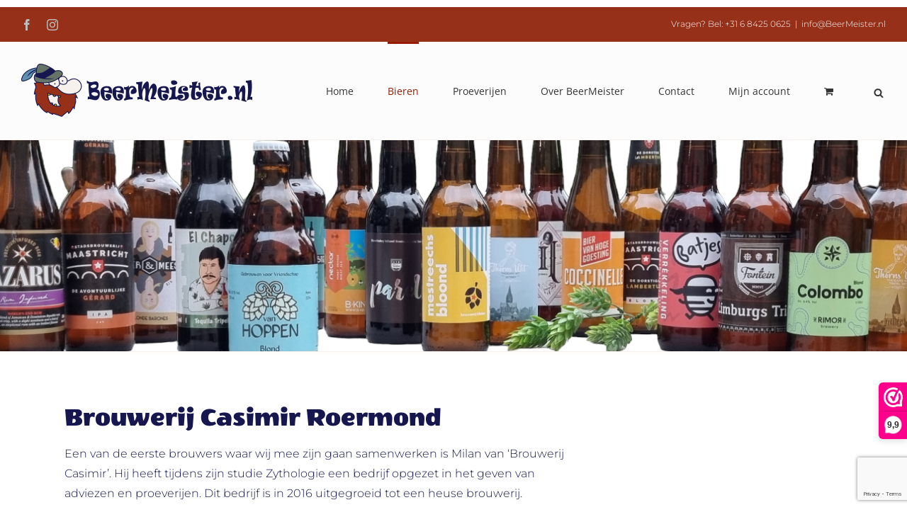

--- FILE ---
content_type: text/html; charset=UTF-8
request_url: https://beermeister.nl/brouwerijen/casimir/
body_size: 27480
content:
<!DOCTYPE html><html class="avada-html-layout-boxed avada-html-header-position-top avada-html-layout-framed" lang="nl-NL" prefix="og: http://ogp.me/ns# fb: http://ogp.me/ns/fb#"><head><meta http-equiv="X-UA-Compatible" content="IE=edge" /><meta http-equiv="Content-Type" content="text/html; charset=utf-8"/><meta name="viewport" content="width=device-width, initial-scale=1" /><meta name='robots' content='index, follow, max-image-preview:large, max-snippet:-1, max-video-preview:-1' /> <script>window._wca = window._wca || [];</script> <link media="all" href="https://beermeister.nl/wp-content/cache/autoptimize/css/autoptimize_efa4b0b0c860b5ded4bddaebcb41bec3.css" rel="stylesheet"><link media="screen" href="https://beermeister.nl/wp-content/cache/autoptimize/css/autoptimize_d5f6a96584ba0edfadb122671c5d1f7e.css" rel="stylesheet"><title>Casimir - BeerMeister</title><link rel="canonical" href="https://beermeister.nl/brouwerijen/casimir/" /><meta property="og:locale" content="nl_NL" /><meta property="og:type" content="article" /><meta property="og:title" content="Casimir - BeerMeister" /><meta property="og:url" content="https://beermeister.nl/brouwerijen/casimir/" /><meta property="og:site_name" content="BeerMeister" /><meta property="article:modified_time" content="2020-12-30T19:35:11+00:00" /><meta name="twitter:card" content="summary_large_image" /><meta name="twitter:label1" content="Geschatte leestijd" /><meta name="twitter:data1" content="18 minuten" /> <script type="application/ld+json" class="yoast-schema-graph">{"@context":"https://schema.org","@graph":[{"@type":"WebPage","@id":"https://beermeister.nl/brouwerijen/casimir/","url":"https://beermeister.nl/brouwerijen/casimir/","name":"Casimir - BeerMeister","isPartOf":{"@id":"https://beermeister.nl/#website"},"datePublished":"2020-12-03T20:08:40+00:00","dateModified":"2020-12-30T19:35:11+00:00","breadcrumb":{"@id":"https://beermeister.nl/brouwerijen/casimir/#breadcrumb"},"inLanguage":"nl-NL","potentialAction":[{"@type":"ReadAction","target":["https://beermeister.nl/brouwerijen/casimir/"]}]},{"@type":"BreadcrumbList","@id":"https://beermeister.nl/brouwerijen/casimir/#breadcrumb","itemListElement":[{"@type":"ListItem","position":1,"name":"Home","item":"https://beermeister.nl/"},{"@type":"ListItem","position":2,"name":"Aangesloten brouwers","item":"https://beermeister.nl/brouwerijen/"},{"@type":"ListItem","position":3,"name":"Casimir"}]},{"@type":"WebSite","@id":"https://beermeister.nl/#website","url":"https://beermeister.nl/","name":"BeerMeister","description":"Voor wie speciaalbier niet speciaal genoeg vindt","potentialAction":[{"@type":"SearchAction","target":{"@type":"EntryPoint","urlTemplate":"https://beermeister.nl/?s={search_term_string}"},"query-input":{"@type":"PropertyValueSpecification","valueRequired":true,"valueName":"search_term_string"}}],"inLanguage":"nl-NL"}]}</script> <link rel='dns-prefetch' href='//js.hs-scripts.com' /><link rel='dns-prefetch' href='//cdn.jsdelivr.net' /><link rel='dns-prefetch' href='//stats.wp.com' /><link rel='dns-prefetch' href='//capi-automation.s3.us-east-2.amazonaws.com' /><link rel='preconnect' href='//c0.wp.com' /><link rel='preconnect' href='//i0.wp.com' /><link rel="alternate" type="application/rss+xml" title="BeerMeister &raquo; feed" href="https://beermeister.nl/feed/" /><link rel="alternate" type="application/rss+xml" title="BeerMeister &raquo; reactiesfeed" href="https://beermeister.nl/comments/feed/" /><link rel="shortcut icon" href="https://beermeister.nl/wp-content/uploads/2020/11/Artboard-1.png" type="image/x-icon" /><meta property="og:title" content="Casimir"/><meta property="og:type" content="article"/><meta property="og:url" content="https://beermeister.nl/brouwerijen/casimir/"/><meta property="og:site_name" content="BeerMeister"/><meta property="og:description" content="Brouwerij Casimir Roermond 
Een van de eerste brouwers waar wij mee zijn gaan samenwerken is Milan van ‘Brouwerij Casimir’. Hij heeft tijdens zijn studie Zythologie een bedrijf opgezet in het geven van adviezen en proeverijen. Dit bedrijf is in 2016 uitgegroeid tot een heuse brouwerij.
Brouwend in 3 ketels met een inhoud van slechts 100 liter"/><meta property="og:image" content="https://beermeister.nl/wp-content/uploads/2020/11/BeerMeister-Logo.png"/> <!--[if IE]><link rel='stylesheet' id='avada-IE-css' href='https://beermeister.nl/wp-content/themes/Avada/assets/css/dynamic/ie.min.css?ver=7.3.1' type='text/css' media='all' /><style id='avada-IE-inline-css' type='text/css'>.avada-select-parent .select-arrow{background-color:#ffffff}
.select-arrow{background-color:#ffffff}</style><![endif]--><link rel='stylesheet' id='fusion-dynamic-css-css' href='https://beermeister.nl/wp-content/uploads/fusion-styles/10d3cf5b2489c1956b1b42c5c4e298b4.min.css?ver=3.3.1' type='text/css' media='all' /> <script type="text/template" id="tmpl-variation-template"><div class="woocommerce-variation-description">{{{ data.variation.variation_description }}}</div>
	<div class="woocommerce-variation-price">{{{ data.variation.price_html }}}</div>
	<div class="woocommerce-variation-availability">{{{ data.variation.availability_html }}}</div></script> <script type="text/template" id="tmpl-unavailable-variation-template"><p role="alert">Dit product is niet beschikbaar. Kies een andere combinatie.</p></script> <script>(function(url,id){var script=document.createElement('script');script.async=true;script.src='https://'+url+'/sidebar.js?id='+id+'&c='+cachebuster(10,id);var ref=document.getElementsByTagName('script')[0];ref.parentNode.insertBefore(script,ref);function cachebuster(refreshMinutes,id){var now=Date.now();var interval=refreshMinutes*60e3;var shift=(Math.sin(id)||0)*interval;return Math.floor((now+shift)/interval);}})("dashboard.webwinkelkeur.nl",1209263);</script><script type="text/javascript" src="https://beermeister.nl/wp-includes/js/jquery/jquery.min.js?ver=3.7.1" id="jquery-core-js"></script> <script type="text/javascript" id="wc-add-to-cart-js-extra">var wc_add_to_cart_params = {"ajax_url":"\/wp-admin\/admin-ajax.php","wc_ajax_url":"\/?wc-ajax=%%endpoint%%","i18n_view_cart":"Bekijk winkelwagen","cart_url":"https:\/\/beermeister.nl\/winkelmand\/","is_cart":"","cart_redirect_after_add":"no"};</script> <script type="text/javascript" id="woocommerce-js-extra">var woocommerce_params = {"ajax_url":"\/wp-admin\/admin-ajax.php","wc_ajax_url":"\/?wc-ajax=%%endpoint%%","i18n_password_show":"Wachtwoord weergeven","i18n_password_hide":"Wachtwoord verbergen"};</script> <script type="text/javascript" id="wp-util-js-extra">var _wpUtilSettings = {"ajax":{"url":"\/wp-admin\/admin-ajax.php"}};</script> <script type="text/javascript" id="wc-add-to-cart-variation-js-extra">var wc_add_to_cart_variation_params = {"wc_ajax_url":"\/?wc-ajax=%%endpoint%%","i18n_no_matching_variations_text":"Geen producten gevonden. Kies een andere combinatie.","i18n_make_a_selection_text":"Selecteer enkele productopties voordat je dit product aan je winkelwagen toevoegt.","i18n_unavailable_text":"Dit product is niet beschikbaar. Kies een andere combinatie.","i18n_reset_alert_text":"Je selectie is opnieuw ingesteld. Selecteer eerst product-opties alvorens dit product in de winkelmand te plaatsen."};</script> <script type="text/javascript" src="https://stats.wp.com/s-202605.js" id="woocommerce-analytics-js" defer="defer" data-wp-strategy="defer"></script> <link rel="https://api.w.org/" href="https://beermeister.nl/wp-json/" /><link rel="alternate" title="JSON" type="application/json" href="https://beermeister.nl/wp-json/wp/v2/pages/5860" /><link rel="EditURI" type="application/rsd+xml" title="RSD" href="https://beermeister.nl/xmlrpc.php?rsd" /><meta name="generator" content="WordPress 6.6.4" /><meta name="generator" content="WooCommerce 9.8.6" /><link rel='shortlink' href='https://beermeister.nl/?p=5860' /><link rel="alternate" title="oEmbed (JSON)" type="application/json+oembed" href="https://beermeister.nl/wp-json/oembed/1.0/embed?url=https%3A%2F%2Fbeermeister.nl%2Fbrouwerijen%2Fcasimir%2F" /><link rel="alternate" title="oEmbed (XML)" type="text/xml+oembed" href="https://beermeister.nl/wp-json/oembed/1.0/embed?url=https%3A%2F%2Fbeermeister.nl%2Fbrouwerijen%2Fcasimir%2F&#038;format=xml" /><meta name="wwp" content="yes" /> <script>(function(h,o,t,j,a,r){
			h.hj=h.hj||function(){(h.hj.q=h.hj.q||[]).push(arguments)};
			h._hjSettings={hjid:1918696,hjsv:5};
			a=o.getElementsByTagName('head')[0];
			r=o.createElement('script');r.async=1;
			r.src=t+h._hjSettings.hjid+j+h._hjSettings.hjsv;
			a.appendChild(r);
		})(window,document,'//static.hotjar.com/c/hotjar-','.js?sv=');</script> <noscript><style>.woocommerce-product-gallery{ opacity: 1 !important; }</style></noscript> <script  type="text/javascript">!function(f,b,e,v,n,t,s){if(f.fbq)return;n=f.fbq=function(){n.callMethod?
					n.callMethod.apply(n,arguments):n.queue.push(arguments)};if(!f._fbq)f._fbq=n;
					n.push=n;n.loaded=!0;n.version='2.0';n.queue=[];t=b.createElement(e);t.async=!0;
					t.src=v;s=b.getElementsByTagName(e)[0];s.parentNode.insertBefore(t,s)}(window,
					document,'script','https://connect.facebook.net/en_US/fbevents.js');</script>  <script  type="text/javascript">fbq('init', '313229586605221', {}, {
    "agent": "woocommerce_0-9.8.6-3.5.15"
});

				document.addEventListener( 'DOMContentLoaded', function() {
					// Insert placeholder for events injected when a product is added to the cart through AJAX.
					document.body.insertAdjacentHTML( 'beforeend', '<div class=\"wc-facebook-pixel-event-placeholder\"></div>' );
				}, false );</script>  <script type="text/javascript">var doc = document.documentElement;
			doc.setAttribute( 'data-useragent', navigator.userAgent );</script>  <script async src="https://www.googletagmanager.com/gtag/js?id=G-H1FS7JNW4J"></script> <script>window.dataLayer = window.dataLayer || [];
  function gtag(){dataLayer.push(arguments);}
  gtag('js', new Date());

  gtag('config', 'G-H1FS7JNW4J');</script> </head><body class="page-template-default page page-id-5860 page-child parent-pageid-3923 theme-Avada woocommerce-no-js fusion-image-hovers fusion-pagination-sizing fusion-button_size-large fusion-button_type-flat fusion-button_span-no avada-image-rollover-circle-yes avada-image-rollover-yes avada-image-rollover-direction-left fusion-body ltr fusion-sticky-header no-tablet-sticky-header no-mobile-sticky-header no-mobile-slidingbar no-mobile-totop avada-has-rev-slider-styles fusion-disable-outline fusion-sub-menu-fade mobile-logo-pos-left layout-boxed-mode avada-has-boxed-modal-shadow-none layout-scroll-offset-framed fusion-top-header menu-text-align-center fusion-woo-product-design-clean fusion-woo-shop-page-columns-4 fusion-woo-related-columns-4 fusion-woo-archive-page-columns-3 avada-has-woo-gallery-disabled woo-sale-badge-circle woo-outofstock-badge-top_bar mobile-menu-design-modern fusion-show-pagination-text fusion-header-layout-v3 avada-responsive avada-footer-fx-none avada-menu-highlight-style-bar fusion-search-form-clean fusion-main-menu-search-overlay fusion-avatar-circle avada-dropdown-styles avada-blog-layout-large avada-blog-archive-layout-large avada-header-shadow-no avada-menu-icon-position-left avada-has-megamenu-shadow avada-has-pagetitle-100-width avada-has-pagetitle-bg-parallax avada-has-mobile-menu-search avada-has-main-nav-search-icon avada-has-breadcrumb-mobile-hidden avada-has-titlebar-bar_and_content avada-header-border-color-full-transparent avada-has-pagination-width_height avada-flyout-menu-direction-fade avada-ec-views-v1" > <a class="skip-link screen-reader-text" href="#content">Ga naar inhoud</a><div id="boxed-wrapper"><div class="fusion-sides-frame"></div><div id="wrapper" class="fusion-wrapper"><div id="home" style="position:relative;top:-1px;"></div><header class="fusion-header-wrapper"><div class="fusion-header-v3 fusion-logo-alignment fusion-logo-left fusion-sticky-menu- fusion-sticky-logo- fusion-mobile-logo-1  fusion-mobile-menu-design-modern"><div class="fusion-secondary-header"><div class="fusion-row"><div class="fusion-alignleft"><div class="fusion-social-links-header"><div class="fusion-social-networks"><div class="fusion-social-networks-wrapper"><a  class="fusion-social-network-icon fusion-tooltip fusion-facebook fusion-icon-facebook" style data-placement="bottom" data-title="Facebook" data-toggle="tooltip" title="Facebook" href="https://www.facebook.com/BeerMeisterNL" target="_blank" rel="noopener noreferrer"><span class="screen-reader-text">Facebook</span></a><a  class="fusion-social-network-icon fusion-tooltip fusion-instagram fusion-icon-instagram" style data-placement="bottom" data-title="Instagram" data-toggle="tooltip" title="Instagram" href="https://www.instagram.com/beermeisternederland/" target="_blank" rel="noopener noreferrer"><span class="screen-reader-text">Instagram</span></a></div></div></div></div><div class="fusion-alignright"><div class="fusion-contact-info"><span class="fusion-contact-info-phone-number">Vragen? Bel: +31 6 8425 0625</span><span class="fusion-header-separator">|</span><span class="fusion-contact-info-email-address"><a href="mailto:i&#110;f&#111;&#64;&#66;eerM&#101;&#105;&#115;&#116;e&#114;.&#110;&#108;">i&#110;f&#111;&#64;&#66;eerM&#101;&#105;&#115;&#116;e&#114;.&#110;&#108;</a></span></div></div></div></div><div class="fusion-header-sticky-height"></div><div class="fusion-header"><div class="fusion-row"><div class="fusion-logo" data-margin-top="31px" data-margin-bottom="31px" data-margin-left="0px" data-margin-right="0px"> <a class="fusion-logo-link"  href="https://beermeister.nl/" > <img src="https://beermeister.nl/wp-content/uploads/2020/11/BeerMeister-Logo.png" srcset="https://beermeister.nl/wp-content/uploads/2020/11/BeerMeister-Logo.png 1x" width="200" height="46" alt="BeerMeister Logo" data-retina_logo_url="" class="fusion-standard-logo" /> <img src="https://beermeister.nl/wp-content/uploads/2020/11/BeerMeister-Logo-e1611348143816.png" srcset="https://beermeister.nl/wp-content/uploads/2020/11/BeerMeister-Logo-e1611348143816.png 1x" width="200" height="46" alt="BeerMeister Logo" data-retina_logo_url="" class="fusion-mobile-logo" /> </a></div><nav class="fusion-main-menu" aria-label="Main Menu"><div class="fusion-overlay-search"><div  class="dgwt-wcas-search-wrapp dgwt-wcas-no-submit woocommerce dgwt-wcas-style-solaris js-dgwt-wcas-layout-classic dgwt-wcas-layout-classic js-dgwt-wcas-mobile-overlay-enabled"><form class="dgwt-wcas-search-form" role="search" action="https://beermeister.nl/" method="get"><div class="dgwt-wcas-sf-wrapp"> <svg version="1.1" class="dgwt-wcas-ico-magnifier" xmlns="http://www.w3.org/2000/svg"
 viewBox="0 0 30 32"> <path
 d="M20.571 15.143q0-3.304-2.348-5.652t-5.652-2.348-5.652 2.348-2.348 5.652 2.348 5.652 5.652 2.348 5.652-2.348 2.348-5.652zM29.714 30q0 0.929-0.679 1.607t-1.607 0.679q-0.964 0-1.607-0.679l-6.125-6.107q-3.196 2.214-7.125 2.214-2.554 0-4.884-0.991t-4.018-2.679-2.679-4.018-0.991-4.884 0.991-4.884 2.679-4.018 4.018-2.679 4.884-0.991 4.884 0.991 4.018 2.679 2.679 4.018 0.991 4.884q0 3.929-2.214 7.125l6.125 6.125q0.661 0.661 0.661 1.607z"></path> </svg> <label class="screen-reader-text"
 for="dgwt-wcas-search-input-1">Producten zoeken</label> <input id="dgwt-wcas-search-input-1"
 type="search"
 class="dgwt-wcas-search-input"
 name="s"
 value=""
 placeholder="Zoek hier naar je bier..."
 autocomplete="off"
 /><div class="dgwt-wcas-preloader"></div><div class="dgwt-wcas-voice-search"></div> <input type="hidden" name="post_type" value="product"/> <input type="hidden" name="dgwt_wcas" value="1"/></div></form></div><div class="fusion-search-spacer"></div><a href="#" role="button" aria-label="Close Search" class="fusion-close-search"></a></div><ul id="menu-bm-menu" class="fusion-menu"><li  id="menu-item-3991"  class="menu-item menu-item-type-post_type menu-item-object-page menu-item-home menu-item-3991"  data-item-id="3991"><a  href="https://beermeister.nl/" class="fusion-bar-highlight"><span class="menu-text">Home</span></a></li><li  id="menu-item-5851"  class="menu-item menu-item-type-custom menu-item-object-custom current-menu-ancestor menu-item-has-children menu-item-5851 fusion-megamenu-menu "  data-item-id="5851"><a  href="https://beermeister.nl/alle-bieren/" class="fusion-bar-highlight"><span class="menu-text">Bieren</span></a><div class="fusion-megamenu-wrapper fusion-columns-3 columns-per-row-3 columns-3 col-span-12 fusion-megamenu-fullwidth"><div class="row"><div class="fusion-megamenu-holder" style="width:100vw;" data-width="100vw"><ul class="fusion-megamenu"><li  id="menu-item-5852"  class="menu-item menu-item-type-custom menu-item-object-custom menu-item-5852 fusion-megamenu-submenu menu-item-has-link fusion-megamenu-columns-3 col-lg-4 col-md-4 col-sm-4" ><div class='fusion-megamenu-title'><a href="https://beermeister.nl/alle-bieren/">Alle bieren</a></div><div class="fusion-megamenu-widgets-container second-level-widget"><div id="block-5" class="widget widget_block"><div class="wp-block-columns is-layout-flex wp-container-core-columns-is-layout-1 wp-block-columns-is-layout-flex"><div class="wp-block-column is-layout-flow wp-block-column-is-layout-flow"><p><a href="http://beermeister.nl/alle-bieren/#Blond" data-type="URL" target="_blank" rel="noreferrer noopener">Blond</a></p><p><a href="http://beermeister.nl/alle-bieren/#Dubbel">Dubbel</a></p><p><a href="http://beermeister.nl/alle-bieren/#Quadrupel">Quadrupel</a></p><p><a href="http://beermeister.nl/alle-bieren/#IPA">IPA - NEIPA - DIPA - IPL</a></p><p><a href="http://beermeister.nl/alle-bieren/#Bockbier">Bockbier</a></p><p><a href="http://beermeister.nl/alle-bieren/#PorterStout">Porter &amp; Stout</a></p><p><a href="http://beermeister.nl/alle-bieren/#Witbier">Witbier</a></p><p><a href="http://beermeister.nl/alle-bieren/#Pils">Pilsener</a></p><p><a href="http://beermeister.nl/alle-bieren/#Honingbier">Honingbier</a></p><p>Barrel Aged</p><p>BeerMeister Bandits</p></div><div class="wp-block-column is-layout-flow wp-block-column-is-layout-flow"><p><a href="http://beermeister.nl/alle-bieren/#Zwaarblond">Zwaar Blond</a></p><p><a href="http://beermeister.nl/alle-bieren/#Tripel" data-type="URL">Tripel</a></p><p><a href="http://beermeister.nl/alle-bieren/#Saison">Saison</a></p><p><a href="http://beermeister.nl/alle-bieren/#RedAle">Pale Ale &amp; Red Ale</a></p><p><a href="http://beermeister.nl/alle-bieren/#BarleyWine">Barley Wine</a></p><p><a href="http://beermeister.nl/alle-bieren/#DarkAle">Dark Ale</a></p><p><a href="http://beermeister.nl/alle-bieren/#Weizen">Weizen</a></p><p><a href="http://beermeister.nl/alle-bieren/#Dortmunder">Dortmunder</a></p><p><a href="http://beermeister.nl/alle-bieren/#Sakébier">Sakébier</a></p><p><a href="http://beermeister.nl/alle-bieren/#Infused">Infused</a></p><p><a href="http://beermeister.nl/alle-bieren/#Geuze">Geuze</a></p></div></div></div><div id="block-6" class="widget widget_block"><div class="wp-block-columns is-layout-flex wp-container-core-columns-is-layout-2 wp-block-columns-is-layout-flex"><div class="wp-block-column is-layout-flow wp-block-column-is-layout-flow"></div></div></div></div></li><li  id="menu-item-5866"  class="menu-item menu-item-type-custom menu-item-object-custom menu-item-has-children menu-item-5866 fusion-megamenu-submenu menu-item-has-link fusion-megamenu-columns-3 col-lg-4 col-md-4 col-sm-4" ><div class='fusion-megamenu-title'><a href="https://beermeister.nl/bierpakketten/#Verrassingspakketten">Bierpakketten</a></div><ul class="sub-menu"><li  id="menu-item-5868"  class="menu-item menu-item-type-custom menu-item-object-custom menu-item-5868" ><a  href="http://beermeister.nl/bierpakketten/#Verrassingspakketten" class="fusion-bar-highlight"><span><span class="fusion-megamenu-bullet"></span>Verassingspakketten</span></a></li><li  id="menu-item-6204"  class="menu-item menu-item-type-custom menu-item-object-custom menu-item-6204" ><a  href="http://beermeister.nl/bierpakketten/#Brouwerijboxen" class="fusion-bar-highlight"><span><span class="fusion-megamenu-bullet"></span>Brouwerijboxen</span></a></li><li  id="menu-item-5867"  class="menu-item menu-item-type-custom menu-item-object-custom menu-item-5867" ><a  href="http://beermeister.nl/bierpakketten/#Geschenkverpakkingen" class="fusion-bar-highlight"><span><span class="fusion-megamenu-bullet"></span>Geschenkverpakkingen</span></a></li><li  id="menu-item-7610"  class="menu-item menu-item-type-post_type menu-item-object-page menu-item-7610" ><a  href="https://beermeister.nl/bierpakketten/zakelijke-pakketten/" class="fusion-bar-highlight"><span><span class="fusion-megamenu-bullet"></span>Zakelijke Pakketten</span></a></li></ul></li><li  id="menu-item-5856"  class="menu-item menu-item-type-custom menu-item-object-custom current-menu-ancestor current-menu-parent menu-item-has-children menu-item-5856 fusion-megamenu-submenu menu-item-has-link fusion-megamenu-columns-3 col-lg-4 col-md-4 col-sm-4" ><div class='fusion-megamenu-title'><a href="https://beermeister.nl/brouwerijen/klinker/">Brouwerijen</a></div><ul class="sub-menu"><li  id="menu-item-6034"  class="menu-item menu-item-type-post_type menu-item-object-page current-menu-item page_item page-item-5860 current_page_item menu-item-6034" ><a  href="https://beermeister.nl/brouwerijen/casimir/" class="fusion-bar-highlight"><span><span class="fusion-megamenu-bullet"></span>Brouwerij Casimir</span></a></li><li  id="menu-item-6053"  class="menu-item menu-item-type-post_type menu-item-object-page menu-item-6053" ><a  href="https://beermeister.nl/brouwerijen/de-fontein/" class="fusion-bar-highlight"><span><span class="fusion-megamenu-bullet"></span>Brouwerij De Fontein</span></a></li><li  id="menu-item-6058"  class="menu-item menu-item-type-post_type menu-item-object-page menu-item-6058" ><a  href="https://beermeister.nl/brouwerijen/van-hoppen/" class="fusion-bar-highlight"><span><span class="fusion-megamenu-bullet"></span>Brouwerij Van Hoppen </span></a></li><li  id="menu-item-6062"  class="menu-item menu-item-type-post_type menu-item-object-page menu-item-6062" ><a  href="https://beermeister.nl/brouwerijen/klinker/" class="fusion-bar-highlight"><span><span class="fusion-megamenu-bullet"></span>Brouwerij Klinker</span></a></li><li  id="menu-item-6131"  class="menu-item menu-item-type-post_type menu-item-object-page menu-item-6131" ><a  href="https://beermeister.nl/brouwerijen/stadsbrouwerij-maastricht/" class="fusion-bar-highlight"><span><span class="fusion-megamenu-bullet"></span>Stadsbrouwerij Maastricht</span></a></li><li  id="menu-item-9759"  class="menu-item menu-item-type-post_type menu-item-object-page menu-item-9759" ><a  href="https://beermeister.nl/brouwerijen/thorns-wit/" class="fusion-bar-highlight"><span><span class="fusion-megamenu-bullet"></span>Thorns Wit</span></a></li><li  id="menu-item-10805"  class="menu-item menu-item-type-post_type menu-item-object-page menu-item-10805" ><a  href="https://beermeister.nl/brouwerijen/brouwerij-logister/" class="fusion-bar-highlight"><span><span class="fusion-megamenu-bullet"></span>Brouwerij Logister</span></a></li><li  id="menu-item-10916"  class="menu-item menu-item-type-post_type menu-item-object-page menu-item-10916" ><a  href="https://beermeister.nl/brouwerijen/brouwerij-kobbes/" class="fusion-bar-highlight"><span><span class="fusion-megamenu-bullet"></span>Brouwerij Köbbes</span></a></li><li  id="menu-item-10814"  class="menu-item menu-item-type-post_type menu-item-object-page menu-item-10814" ><a  href="https://beermeister.nl/brouwerijen/mosae-brewing/" class="fusion-bar-highlight"><span><span class="fusion-megamenu-bullet"></span>Mosae Brewing</span></a></li><li  id="menu-item-10822"  class="menu-item menu-item-type-post_type menu-item-object-page menu-item-10822" ><a  href="https://beermeister.nl/brouwerijen/horster-beer-brouwers/" class="fusion-bar-highlight"><span><span class="fusion-megamenu-bullet"></span>Hôrster Beer Brouwers</span></a></li><li  id="menu-item-11027"  class="menu-item menu-item-type-post_type menu-item-object-page menu-item-11027" ><a  href="https://beermeister.nl/brouwerijen/aspro-brews/" class="fusion-bar-highlight"><span><span class="fusion-megamenu-bullet"></span>Aspro Brews</span></a></li><li  id="menu-item-11083"  class="menu-item menu-item-type-post_type menu-item-object-page menu-item-11083" ><a  href="https://beermeister.nl/brouwerijen/brouwerij-de-klep/" class="fusion-bar-highlight"><span><span class="fusion-megamenu-bullet"></span>Brouwerij De Klep</span></a></li><li  id="menu-item-11223"  class="menu-item menu-item-type-post_type menu-item-object-page menu-item-11223" ><a  href="https://beermeister.nl/brouwerijen/de-2-brouwheeren/" class="fusion-bar-highlight"><span><span class="fusion-megamenu-bullet"></span>De 2 Brouwheeren</span></a></li></ul></li></ul></div><div style="clear:both;"></div></div></div></li><li  id="menu-item-4518"  class="menu-item menu-item-type-post_type menu-item-object-page menu-item-4518"  data-item-id="4518"><a  href="https://beermeister.nl/proeverijen/" class="fusion-bar-highlight"><span class="menu-text">Proeverijen</span></a></li><li  id="menu-item-6590"  class="menu-item menu-item-type-custom menu-item-object-custom menu-item-has-children menu-item-6590 fusion-dropdown-menu"  data-item-id="6590"><a  href="#" class="fusion-bar-highlight"><span class="menu-text">Over BeerMeister</span></a><ul class="sub-menu"><li  id="menu-item-3636"  class="menu-item menu-item-type-post_type menu-item-object-page menu-item-3636 fusion-dropdown-submenu" ><a  href="https://beermeister.nl/horeca/" class="fusion-bar-highlight"><span>Wie zijn wij</span></a></li><li  id="menu-item-7376"  class="menu-item menu-item-type-post_type menu-item-object-page menu-item-7376 fusion-dropdown-submenu" ><a  href="https://beermeister.nl/store-locator/" class="fusion-bar-highlight"><span>Verkooplocaties</span></a></li><li  id="menu-item-6291"  class="menu-item menu-item-type-post_type menu-item-object-page menu-item-6291 fusion-dropdown-submenu" ><a  href="https://beermeister.nl/sponsor/" class="fusion-bar-highlight"><span>Sponsor</span></a></li></ul></li><li  id="menu-item-4317"  class="menu-item menu-item-type-post_type menu-item-object-page menu-item-4317"  data-item-id="4317"><a  href="https://beermeister.nl/contact/" class="fusion-bar-highlight"><span class="menu-text">Contact</span></a></li></li></li><li class="menu-item fusion-dropdown-menu menu-item-has-children fusion-custom-menu-item fusion-menu-login-box"><a href="https://beermeister.nl/mijn-account/" aria-haspopup="true" class="fusion-bar-highlight"><span class="menu-text">Mijn account</span></a><div class="fusion-custom-menu-item-contents"><form action="https://beermeister.nl/wp-login.php" name="loginform" method="post"><p><input type="text" class="input-text" name="log" id="username" value="" placeholder="Gebruikersnaam" /></p><p><input type="password" class="input-text" name="pwd" id="password" value="" placeholder="Wachtwoord" /></p><p class="fusion-remember-checkbox"><label for="fusion-menu-login-box-rememberme"><input name="rememberme" type="checkbox" id="fusion-menu-login-box-rememberme" value="forever"> Gegevens onthouden</label></p><input type="hidden" name="fusion_woo_login_box" value="true" /><p class="fusion-login-box-submit"><input type="submit" name="wp-submit" id="wp-submit" class="button button-small default comment-submit" value="Inloggen"><input type="hidden" name="redirect" value=""></p></form><a class="fusion-menu-login-box-register" href="https://beermeister.nl/mijn-account/" title="Registreren">Registreren</a></div></li><li class="fusion-custom-menu-item fusion-menu-cart fusion-main-menu-cart fusion-widget-cart-counter"><a class="fusion-main-menu-icon fusion-bar-highlight" href="https://beermeister.nl/winkelmand/"><span class="menu-text" aria-label="Toon winkelwagen"></span></a></li><li class="fusion-custom-menu-item fusion-main-menu-search"><div  class="dgwt-wcas-search-wrapp dgwt-wcas-no-submit woocommerce dgwt-wcas-style-solaris js-dgwt-wcas-layout-icon dgwt-wcas-layout-icon js-dgwt-wcas-mobile-overlay-enabled"> <svg class="dgwt-wcas-loader-circular dgwt-wcas-icon-preloader" viewBox="25 25 50 50"> <circle class="dgwt-wcas-loader-circular-path" cx="50" cy="50" r="20" fill="none"
 stroke-miterlimit="10"/> </svg> <a href="#"  class="dgwt-wcas-search-icon js-dgwt-wcas-search-icon-handler"> <svg version="1.1" class="dgwt-wcas-ico-magnifier-handler" xmlns="http://www.w3.org/2000/svg"
 viewBox="0 0 30 32"> <path
 d="M20.571 15.143q0-3.304-2.348-5.652t-5.652-2.348-5.652 2.348-2.348 5.652 2.348 5.652 5.652 2.348 5.652-2.348 2.348-5.652zM29.714 30q0 0.929-0.679 1.607t-1.607 0.679q-0.964 0-1.607-0.679l-6.125-6.107q-3.196 2.214-7.125 2.214-2.554 0-4.884-0.991t-4.018-2.679-2.679-4.018-0.991-4.884 0.991-4.884 2.679-4.018 4.018-2.679 4.884-0.991 4.884 0.991 4.018 2.679 2.679 4.018 0.991 4.884q0 3.929-2.214 7.125l6.125 6.125q0.661 0.661 0.661 1.607z"></path> </svg> </a><div class="dgwt-wcas-search-icon-arrow"></div><form class="dgwt-wcas-search-form" role="search" action="https://beermeister.nl/" method="get"><div class="dgwt-wcas-sf-wrapp"> <svg version="1.1" class="dgwt-wcas-ico-magnifier" xmlns="http://www.w3.org/2000/svg"
 viewBox="0 0 30 32"> <path
 d="M20.571 15.143q0-3.304-2.348-5.652t-5.652-2.348-5.652 2.348-2.348 5.652 2.348 5.652 5.652 2.348 5.652-2.348 2.348-5.652zM29.714 30q0 0.929-0.679 1.607t-1.607 0.679q-0.964 0-1.607-0.679l-6.125-6.107q-3.196 2.214-7.125 2.214-2.554 0-4.884-0.991t-4.018-2.679-2.679-4.018-0.991-4.884 0.991-4.884 2.679-4.018 4.018-2.679 4.884-0.991 4.884 0.991 4.018 2.679 2.679 4.018 0.991 4.884q0 3.929-2.214 7.125l6.125 6.125q0.661 0.661 0.661 1.607z"></path> </svg> <label class="screen-reader-text"
 for="dgwt-wcas-search-input-2">Producten zoeken</label> <input id="dgwt-wcas-search-input-2"
 type="search"
 class="dgwt-wcas-search-input"
 name="s"
 value=""
 placeholder="Zoek hier naar je bier..."
 autocomplete="off"
 /><div class="dgwt-wcas-preloader"></div><div class="dgwt-wcas-voice-search"></div> <input type="hidden" name="post_type" value="product"/> <input type="hidden" name="dgwt_wcas" value="1"/></div></form></div></li></ul></nav><div class="fusion-mobile-menu-icons"> <a href="#" class="fusion-icon fusion-icon-bars" aria-label="Toggle mobile menu" aria-expanded="false"></a> <a href="#" class="fusion-icon fusion-icon-search" aria-label="Toggle mobile search"></a> <a href="https://beermeister.nl/winkelmand/" class="fusion-icon fusion-icon-shopping-cart"  aria-label="Toggle mobile cart"></a></div><nav class="fusion-mobile-nav-holder fusion-mobile-menu-text-align-left" aria-label="Main Menu Mobile"></nav><div class="fusion-clearfix"></div><div class="fusion-mobile-menu-search"><div  class="dgwt-wcas-search-wrapp dgwt-wcas-no-submit woocommerce dgwt-wcas-style-solaris js-dgwt-wcas-layout-classic dgwt-wcas-layout-classic js-dgwt-wcas-mobile-overlay-enabled"><form class="dgwt-wcas-search-form" role="search" action="https://beermeister.nl/" method="get"><div class="dgwt-wcas-sf-wrapp"> <svg version="1.1" class="dgwt-wcas-ico-magnifier" xmlns="http://www.w3.org/2000/svg"
 viewBox="0 0 30 32"> <path
 d="M20.571 15.143q0-3.304-2.348-5.652t-5.652-2.348-5.652 2.348-2.348 5.652 2.348 5.652 5.652 2.348 5.652-2.348 2.348-5.652zM29.714 30q0 0.929-0.679 1.607t-1.607 0.679q-0.964 0-1.607-0.679l-6.125-6.107q-3.196 2.214-7.125 2.214-2.554 0-4.884-0.991t-4.018-2.679-2.679-4.018-0.991-4.884 0.991-4.884 2.679-4.018 4.018-2.679 4.884-0.991 4.884 0.991 4.018 2.679 2.679 4.018 0.991 4.884q0 3.929-2.214 7.125l6.125 6.125q0.661 0.661 0.661 1.607z"></path> </svg> <label class="screen-reader-text"
 for="dgwt-wcas-search-input-3">Producten zoeken</label> <input id="dgwt-wcas-search-input-3"
 type="search"
 class="dgwt-wcas-search-input"
 name="s"
 value=""
 placeholder="Zoek hier naar je bier..."
 autocomplete="off"
 /><div class="dgwt-wcas-preloader"></div><div class="dgwt-wcas-voice-search"></div> <input type="hidden" name="post_type" value="product"/> <input type="hidden" name="dgwt_wcas" value="1"/></div></form></div></div></div></div></div><div class="fusion-clearfix"></div></header><div id="sliders-container"></div><div class="avada-page-titlebar-wrapper" role="banner"><div class="fusion-page-title-bar fusion-page-title-bar-breadcrumbs fusion-page-title-bar-center"><div class="fusion-page-title-row"><div class="fusion-page-title-wrapper"><div class="fusion-page-title-captions"></div></div></div></div></div><main id="main" class="clearfix "><div class="fusion-row" style=""><section id="content" style="width: 100%;"><div id="post-5860" class="post-5860 page type-page status-publish hentry"> <span class="entry-title rich-snippet-hidden">Casimir</span><span class="vcard rich-snippet-hidden"><span class="fn"><a href="https://beermeister.nl/author/beermeister/" title="Berichten van BeerMeister" rel="author">BeerMeister</a></span></span><span class="updated rich-snippet-hidden">2020-12-30T20:35:11+01:00</span><div class="post-content"><div class="fusion-fullwidth fullwidth-box fusion-builder-row-1 fusion-flex-container nonhundred-percent-fullwidth non-hundred-percent-height-scrolling" style="background-color: #ffffff;background-position: center center;background-repeat: no-repeat;border-width: 0px 0px 0px 0px;border-color:#eae9e9;border-style:solid;" ><div class="fusion-builder-row fusion-row fusion-flex-align-items-flex-start" style="max-width:1664px;margin-left: calc(-4% / 2 );margin-right: calc(-4% / 2 );"><div class="fusion-layout-column fusion_builder_column fusion-builder-column-0 fusion_builder_column_2_3 2_3 fusion-flex-column"><div class="fusion-column-wrapper fusion-flex-justify-content-flex-start fusion-content-layout-column" style="background-position:left top;background-repeat:no-repeat;-webkit-background-size:cover;-moz-background-size:cover;-o-background-size:cover;background-size:cover;padding: 0px 0px 0px 0px;"><div class="fusion-title title fusion-title-1 fusion-sep-none fusion-title-text fusion-title-size-one" style="margin-top:10px;margin-right:0px;margin-bottom:15px;margin-left:0px;"><h1 class="title-heading-left" style="margin:0;">Brouwerij Casimir Roermond</h1></div><div class="fusion-text fusion-text-1"><p>Een van de eerste brouwers waar wij mee zijn gaan samenwerken is Milan van ‘Brouwerij Casimir’. Hij heeft tijdens zijn studie Zythologie een bedrijf opgezet in het geven van adviezen en proeverijen. Dit bedrijf is in 2016 uitgegroeid tot een heuse brouwerij.</p><p>Brouwend in 3 ketels met een inhoud van slechts 100 liter per stuk kunnen we deze fijnproever uit Roermond met recht een ‘micro’brouwer noemen.</p><p>Het nadeel van deze kleine oplages is dat zijn bier soms maar beperkt verkrijgbaar is. Het voordeel is echter dat Milan alle zorg en aandacht aan zijn brouwsels kan besteden die ze nodig hebben. En dat proef je!</p><p>Met zijn vaak toch niet alledaagse bierstijlen weet hij toch elk biertje perfect in balans te brengen.</p><p>Momenteel slechts een beperkt aantal smaken beschikbaar maar met zijn toekomstige uitbreidingsplannen voor het openen van een brouwerij met proeflokaal in het centrum van Roermond, zullen we alsmaar meer te zien en te proeven krijgen.</p></div><div class="fusion-separator fusion-full-width-sep" style="align-self: center;margin-left: auto;margin-right: auto;margin-bottom:3%;width:100%;"></div><div class="fusion-title title fusion-title-2 fusion-sep-none fusion-title-text fusion-title-size-two" style="margin-top:10px;margin-right:0px;margin-bottom:15px;margin-left:0px;"><h2 class="title-heading-left" style="margin:0;">Wil je meer weten van deze brouwerij?</h2></div><div class="fusion-text fusion-text-2"><p>Dat snappen we helemaal! Hieronder vind je een overzicht van de media waar je deze brouwerij kan vinden.</p></div><div class="fusion-builder-row fusion-builder-row-inner fusion-row fusion-flex-align-items-flex-start" style="width:104% !important;max-width:104% !important;margin-left: calc(-4% / 2 );margin-right: calc(-4% / 2 );"><div class="fusion-layout-column fusion_builder_column_inner fusion-builder-nested-column-0 fusion_builder_column_inner_1_6 1_6 fusion-flex-column"><div class="fusion-column-wrapper fusion-flex-justify-content-flex-start fusion-content-layout-column" style="background-position:left top;background-repeat:no-repeat;-webkit-background-size:cover;-moz-background-size:cover;-o-background-size:cover;background-size:cover;padding: 0px 0px 0px 0px;"><a class="fb-icon-element-1 fb-icon-element fontawesome-icon fa-globe-americas fas circle-no fusion-link" style="font-size:32px;align-self:center;" href="https://www.brouwerijcasimir.nl/" aria-label="Link to https://www.brouwerijcasimir.nl/" target="_blank" rel="noopener noreferrer"></a></div></div><div class="fusion-layout-column fusion_builder_column_inner fusion-builder-nested-column-1 fusion_builder_column_inner_1_6 1_6 fusion-flex-column"><div class="fusion-column-wrapper fusion-flex-justify-content-flex-start fusion-content-layout-column" style="background-position:left top;background-repeat:no-repeat;-webkit-background-size:cover;-moz-background-size:cover;-o-background-size:cover;background-size:cover;padding: 0px 0px 0px 0px;"><a class="fb-icon-element-2 fb-icon-element fontawesome-icon fa-facebook fab circle-no fusion-link" style="font-size:32px;align-self:center;" href="https://www.facebook.com/BrouwerijCasimir/" aria-label="Link to https://www.facebook.com/BrouwerijCasimir/" target="_blank" rel="noopener noreferrer"></a></div></div><div class="fusion-layout-column fusion_builder_column_inner fusion-builder-nested-column-2 fusion_builder_column_inner_1_6 1_6 fusion-flex-column"><div class="fusion-column-wrapper fusion-flex-justify-content-flex-start fusion-content-layout-column" style="background-position:left top;background-repeat:no-repeat;-webkit-background-size:cover;-moz-background-size:cover;-o-background-size:cover;background-size:cover;padding: 0px 0px 0px 0px;"><a class="fb-icon-element-3 fb-icon-element fontawesome-icon fa-instagram-square fab circle-no fusion-link" style="font-size:32px;align-self:center;" href="https://www.instagram.com/brouwerijcasimir/" aria-label="Link to https://www.instagram.com/brouwerijcasimir/" target="_blank" rel="noopener noreferrer"></a></div></div><div class="fusion-layout-column fusion_builder_column_inner fusion-builder-nested-column-3 fusion_builder_column_inner_1_6 1_6 fusion-flex-column"><div class="fusion-column-wrapper fusion-flex-justify-content-flex-start fusion-content-layout-column" style="background-position:left top;background-repeat:no-repeat;-webkit-background-size:cover;-moz-background-size:cover;-o-background-size:cover;background-size:cover;padding: 0px 0px 0px 0px;"><a class="fb-icon-element-4 fb-icon-element fontawesome-icon fa-untappd fab circle-no fusion-link" style="font-size:32px;align-self:center;" href="https://untappd.com/BrouwerijCasimir" aria-label="Link to https://untappd.com/BrouwerijCasimir" target="_blank" rel="noopener noreferrer"></a></div></div><div class="fusion-layout-column fusion_builder_column_inner fusion-builder-nested-column-4 fusion_builder_column_inner_1_6 1_6 fusion-flex-column"><div class="fusion-column-wrapper fusion-flex-justify-content-flex-start fusion-content-layout-column" style="background-position:left top;background-repeat:no-repeat;-webkit-background-size:cover;-moz-background-size:cover;-o-background-size:cover;background-size:cover;padding: 0px 0px 0px 0px;"></div></div><div class="fusion-layout-column fusion_builder_column_inner fusion-builder-nested-column-5 fusion_builder_column_inner_1_6 1_6 fusion-flex-column"><div class="fusion-column-wrapper fusion-flex-justify-content-flex-start fusion-content-layout-column" style="background-position:left top;background-repeat:no-repeat;-webkit-background-size:cover;-moz-background-size:cover;-o-background-size:cover;background-size:cover;padding: 0px 0px 0px 0px;"></div></div></div></div></div><div class="fusion-layout-column fusion_builder_column fusion-builder-column-1 fusion_builder_column_1_3 1_3 fusion-flex-column fusion-flex-align-self-center"><div class="fusion-column-wrapper fusion-flex-justify-content-flex-start fusion-content-layout-column" style="background-position:left top;background-repeat:no-repeat;-webkit-background-size:cover;-moz-background-size:cover;-o-background-size:cover;background-size:cover;padding: 0px 0px 0px 0px;"><div style="text-align:center;"><span class=" fusion-imageframe imageframe-none imageframe-1 hover-type-none"><img data-recalc-dims="1" fetchpriority="high" decoding="async" width="300" height="300" alt="Brouwerij Casimir logo" title="Brouwerij Casimir logo" src="https://i0.wp.com/beermeister.nl/wp-content/uploads/2020/07/Brouwerij-Casimir-white.jpg?resize=300%2C300&#038;ssl=1" class="img-responsive wp-image-3489" srcset="https://i0.wp.com/beermeister.nl/wp-content/uploads/2020/07/Brouwerij-Casimir-white.jpg?resize=100%2C100&amp;ssl=1 100w, https://i0.wp.com/beermeister.nl/wp-content/uploads/2020/07/Brouwerij-Casimir-white.jpg?resize=150%2C150&amp;ssl=1 150w, https://i0.wp.com/beermeister.nl/wp-content/uploads/2020/07/Brouwerij-Casimir-white.jpg?resize=300%2C300&amp;ssl=1 300w, https://i0.wp.com/beermeister.nl/wp-content/uploads/2020/07/Brouwerij-Casimir-white.jpg?resize=500%2C501&amp;ssl=1 500w, https://i0.wp.com/beermeister.nl/wp-content/uploads/2020/07/Brouwerij-Casimir-white.jpg?resize=700%2C701&amp;ssl=1 700w, https://i0.wp.com/beermeister.nl/wp-content/uploads/2020/07/Brouwerij-Casimir-white.jpg?resize=768%2C770&amp;ssl=1 768w, https://i0.wp.com/beermeister.nl/wp-content/uploads/2020/07/Brouwerij-Casimir-white.jpg?w=957&amp;ssl=1 957w" sizes="(max-width: 640px) 100vw, 300px" /></span></div></div></div></div></div><div class="fusion-fullwidth fullwidth-box fusion-builder-row-2 fusion-flex-container nonhundred-percent-fullwidth non-hundred-percent-height-scrolling" style="background-color: #ffffff;background-position: center center;background-repeat: no-repeat;border-width: 0px 0px 0px 0px;border-color:#eae9e9;border-style:solid;" ><div class="fusion-builder-row fusion-row fusion-flex-align-items-flex-start" style="max-width:1664px;margin-left: calc(-4% / 2 );margin-right: calc(-4% / 2 );"><div class="fusion-layout-column fusion_builder_column fusion-builder-column-2 fusion_builder_column_1_1 1_1 fusion-flex-column"><div class="fusion-column-wrapper fusion-flex-justify-content-flex-start fusion-content-layout-column" style="background-position:left top;background-repeat:no-repeat;-webkit-background-size:cover;-moz-background-size:cover;-o-background-size:cover;background-size:cover;padding: 0px 0px 0px 0px;"><div class="fusion-title title fusion-title-3 fusion-sep-none fusion-title-center fusion-title-text fusion-title-size-two" style="margin-top:10px;margin-right:0px;margin-bottom:15px;margin-left:0px;"><h2 class="title-heading-center" style="margin:0;">Onze producten van brouwerij Casimir</h2></div><div class="fusion-separator fusion-full-width-sep" style="align-self: center;margin-left: auto;margin-right: auto;margin-bottom:20px;width:100%;"></div><div class="fusion-woo-product-slider fusion-woo-slider"><div class="fusion-carousel fusion-carousel-title-below-image" data-metacontent="yes" data-autoplay="no" data-columns="5" data-itemmargin="13" data-itemwidth="180" data-touchscroll="no" data-imagesize="auto"><div class="fusion-carousel-positioner"><ul class="fusion-carousel-holder"><li class="fusion-carousel-item"><div class="fusion-clean-product-image-wrapper"><div class="fusion-carousel-item-wrapper"><div  class="fusion-image-wrapper" aria-haspopup="true"> <img data-recalc-dims="1" decoding="async" width="782" height="768" src="https://i0.wp.com/beermeister.nl/wp-content/uploads/2024/05/Kiwi-Breeze-Brouwerij-Casimir-1.jpg?resize=782%2C768&#038;ssl=1" class="attachment-full size-full wp-post-image" alt="Kiwi Breeze, Brouwerij Casimir" srcset="https://i0.wp.com/beermeister.nl/wp-content/uploads/2024/05/Kiwi-Breeze-Brouwerij-Casimir-1.jpg?resize=64%2C63&amp;ssl=1 64w, https://i0.wp.com/beermeister.nl/wp-content/uploads/2024/05/Kiwi-Breeze-Brouwerij-Casimir-1.jpg?resize=66%2C66&amp;ssl=1 66w, https://i0.wp.com/beermeister.nl/wp-content/uploads/2024/05/Kiwi-Breeze-Brouwerij-Casimir-1.jpg?resize=200%2C196&amp;ssl=1 200w, https://i0.wp.com/beermeister.nl/wp-content/uploads/2024/05/Kiwi-Breeze-Brouwerij-Casimir-1.jpg?resize=300%2C295&amp;ssl=1 300w, https://i0.wp.com/beermeister.nl/wp-content/uploads/2024/05/Kiwi-Breeze-Brouwerij-Casimir-1.jpg?resize=400%2C393&amp;ssl=1 400w, https://i0.wp.com/beermeister.nl/wp-content/uploads/2024/05/Kiwi-Breeze-Brouwerij-Casimir-1.jpg?resize=500%2C491&amp;ssl=1 500w, https://i0.wp.com/beermeister.nl/wp-content/uploads/2024/05/Kiwi-Breeze-Brouwerij-Casimir-1.jpg?resize=600%2C589&amp;ssl=1 600w, https://i0.wp.com/beermeister.nl/wp-content/uploads/2024/05/Kiwi-Breeze-Brouwerij-Casimir-1.jpg?resize=700%2C687&amp;ssl=1 700w, https://i0.wp.com/beermeister.nl/wp-content/uploads/2024/05/Kiwi-Breeze-Brouwerij-Casimir-1.jpg?resize=768%2C754&amp;ssl=1 768w, https://i0.wp.com/beermeister.nl/wp-content/uploads/2024/05/Kiwi-Breeze-Brouwerij-Casimir-1.jpg?fit=782%2C768&amp;ssl=1 782w" sizes="(min-width: 2200px) 100vw, (min-width: 928px) 310px, (min-width: 856px) 387px, (min-width: 784px) 516px, (min-width: 712px) 784px, (min-width: 640px) 712px, " /><div class="fusion-rollover"><div class="fusion-rollover-content"><div class="cart-loading"> <a href="https://beermeister.nl/winkelmand/"> <i class="fusion-icon-spinner" aria-hidden="true"></i><div class="view-cart">Toon winkelwagen</div> </a></div><div class="fusion-product-buttons"> <a href="?add-to-cart=10519"  data-quantity="1" class="button product_type_simple add_to_cart_button ajax_add_to_cart" data-product_id="10519" data-product_sku="8800011" aria-label="Toevoegen aan winkelwagen: &ldquo;Kiwi Breeze&ldquo;" rel="nofollow">Toevoegen aan winkelwagen</a><span class="fusion-rollover-linebreak"> /</span> <a href="https://beermeister.nl/product/kiwi-breeze/" class="show_details_button fusion-has-quick-view"> Details</a> <a href="#fusion-quick-view" class="fusion-quick-view" data-product-id="10519"> Details </a></div> <a class="fusion-link-wrapper" href="https://beermeister.nl/product/kiwi-breeze/" aria-label="Kiwi Breeze"></a></div></div></div><h4 class="fusion-carousel-title product-title"><a href="https://beermeister.nl/product/kiwi-breeze/" target="_self">Kiwi Breeze</a></h4><div class="fusion-carousel-meta"><a href="https://beermeister.nl/product-category/bieren/" rel="tag">Bieren</a>, <a href="https://beermeister.nl/product-category/brouwerijen/brouwerij-casimir/" rel="tag">Brouwerij Casimir</a>, <a href="https://beermeister.nl/product-category/bieren/ipa/" rel="tag">IPA</a><div class="fusion-carousel-price"> <span class="price"><span class="woocommerce-Price-amount amount"><bdi><span class="woocommerce-Price-currencySymbol">&euro;</span>3,59</bdi></span> <small class="woocommerce-price-suffix">incl. BTW</small></span></div></div></div></div></li><li class="fusion-carousel-item"><div class="fusion-clean-product-image-wrapper"><div class="fusion-carousel-item-wrapper"><div  class="fusion-image-wrapper" aria-haspopup="true"> <img data-recalc-dims="1" decoding="async" width="772" height="768" src="https://i0.wp.com/beermeister.nl/wp-content/uploads/2024/03/IV-Brouwerij-Casimir.jpg?resize=772%2C768&#038;ssl=1" class="attachment-full size-full wp-post-image" alt="IV, Brouwerij Casimir" srcset="https://i0.wp.com/beermeister.nl/wp-content/uploads/2024/03/IV-Brouwerij-Casimir.jpg?resize=64%2C64&amp;ssl=1 64w, https://i0.wp.com/beermeister.nl/wp-content/uploads/2024/03/IV-Brouwerij-Casimir.jpg?resize=66%2C66&amp;ssl=1 66w, https://i0.wp.com/beermeister.nl/wp-content/uploads/2024/03/IV-Brouwerij-Casimir.jpg?resize=100%2C100&amp;ssl=1 100w, https://i0.wp.com/beermeister.nl/wp-content/uploads/2024/03/IV-Brouwerij-Casimir.jpg?resize=150%2C150&amp;ssl=1 150w, https://i0.wp.com/beermeister.nl/wp-content/uploads/2024/03/IV-Brouwerij-Casimir.jpg?resize=200%2C199&amp;ssl=1 200w, https://i0.wp.com/beermeister.nl/wp-content/uploads/2024/03/IV-Brouwerij-Casimir.jpg?resize=300%2C298&amp;ssl=1 300w, https://i0.wp.com/beermeister.nl/wp-content/uploads/2024/03/IV-Brouwerij-Casimir.jpg?resize=400%2C398&amp;ssl=1 400w, https://i0.wp.com/beermeister.nl/wp-content/uploads/2024/03/IV-Brouwerij-Casimir.jpg?resize=500%2C497&amp;ssl=1 500w, https://i0.wp.com/beermeister.nl/wp-content/uploads/2024/03/IV-Brouwerij-Casimir.jpg?resize=600%2C597&amp;ssl=1 600w, https://i0.wp.com/beermeister.nl/wp-content/uploads/2024/03/IV-Brouwerij-Casimir.jpg?resize=700%2C696&amp;ssl=1 700w, https://i0.wp.com/beermeister.nl/wp-content/uploads/2024/03/IV-Brouwerij-Casimir.jpg?resize=768%2C764&amp;ssl=1 768w, https://i0.wp.com/beermeister.nl/wp-content/uploads/2024/03/IV-Brouwerij-Casimir.jpg?fit=772%2C768&amp;ssl=1 772w" sizes="(min-width: 2200px) 100vw, (min-width: 928px) 310px, (min-width: 856px) 387px, (min-width: 784px) 516px, (min-width: 712px) 784px, (min-width: 640px) 712px, " /><div class="fusion-rollover"><div class="fusion-rollover-content"><div class="cart-loading"> <a href="https://beermeister.nl/winkelmand/"> <i class="fusion-icon-spinner" aria-hidden="true"></i><div class="view-cart">Toon winkelwagen</div> </a></div><div class="fusion-product-buttons"> <a href="https://beermeister.nl/product/iv/" class="show_details_button fusion-has-quick-view" style="float:none;max-width:none;text-align:center;"> Details</a> <a href="#fusion-quick-view" class="fusion-quick-view" data-product-id="5959" style="float:none;max-width:none;text-align:center;"> Details </a></div> <a class="fusion-link-wrapper" href="https://beermeister.nl/product/iv/" aria-label="IV"></a></div></div></div><h4 class="fusion-carousel-title product-title"><a href="https://beermeister.nl/product/iv/" target="_self">IV</a></h4><div class="fusion-carousel-meta"><a href="https://beermeister.nl/product-category/bieren/" rel="tag">Bieren</a>, <a href="https://beermeister.nl/product-category/brouwerijen/brouwerij-casimir/" rel="tag">Brouwerij Casimir</a>, <a href="https://beermeister.nl/product-category/bieren/quadrupel/" rel="tag">Quadrupel</a><div class="fusion-carousel-price"> <span class="price"><span class="woocommerce-Price-amount amount"><bdi><span class="woocommerce-Price-currencySymbol">&euro;</span>4,15</bdi></span> <small class="woocommerce-price-suffix">incl. BTW</small></span></div></div></div></div></li></ul><div class="fusion-carousel-nav"><span class="fusion-nav-prev"></span><span class="fusion-nav-next"></span></div></div></div></div></div></div></div></div></div></div></section><div class="fusion-woocommerce-quick-view-overlay"></div><div class="fusion-woocommerce-quick-view-container quick-view woocommerce"> <script type="text/javascript">var quickViewNonce =  '1a12023535';</script> <div class="fusion-wqv-close"> <button type="button"><span class="screen-reader-text">Close product quick view</span>&times;</button></div><div class="fusion-wqv-loader product"><h2 class="product_title entry-title"></h2><div class="fusion-price-rating"><div class="price"></div><div class="star-rating"></div></div><div class="fusion-slider-loading"></div></div><div class="fusion-wqv-preview-image"></div><div class="fusion-wqv-content"><div class="product"><div class="woocommerce-product-gallery"></div><div class="summary entry-summary scrollable"><div class="summary-content"></div></div></div></div></div></div></main><div class="fusion-footer"><footer class="fusion-footer-widget-area fusion-widget-area"><div class="fusion-row"><div class="fusion-columns fusion-columns-3 fusion-widget-area"><div class="fusion-column col-lg-4 col-md-4 col-sm-4"><section id="media_image-2" class="fusion-footer-widget-column widget widget_media_image" style="border-style: solid;border-color:transparent;border-width:0px;"><a href="https://beermeister.nl/"><img width="300" height="78" src="https://i0.wp.com/beermeister.nl/wp-content/uploads/2020/08/Paddy-2-newpallet-1.png?fit=300%2C78&amp;ssl=1" class="image wp-image-4722  attachment-medium size-medium" alt="BeerMeister Logo" style="max-width: 100%; height: auto;" decoding="async" srcset="https://i0.wp.com/beermeister.nl/wp-content/uploads/2020/08/Paddy-2-newpallet-1.png?resize=300%2C78&amp;ssl=1 300w, https://i0.wp.com/beermeister.nl/wp-content/uploads/2020/08/Paddy-2-newpallet-1.png?resize=320%2C83&amp;ssl=1 320w, https://i0.wp.com/beermeister.nl/wp-content/uploads/2020/08/Paddy-2-newpallet-1.png?resize=500%2C129&amp;ssl=1 500w, https://i0.wp.com/beermeister.nl/wp-content/uploads/2020/08/Paddy-2-newpallet-1.png?resize=700%2C181&amp;ssl=1 700w, https://i0.wp.com/beermeister.nl/wp-content/uploads/2020/08/Paddy-2-newpallet-1.png?resize=768%2C199&amp;ssl=1 768w, https://i0.wp.com/beermeister.nl/wp-content/uploads/2020/08/Paddy-2-newpallet-1.png?resize=1024%2C265&amp;ssl=1 1024w, https://i0.wp.com/beermeister.nl/wp-content/uploads/2020/08/Paddy-2-newpallet-1.png?resize=1536%2C397&amp;ssl=1 1536w, https://i0.wp.com/beermeister.nl/wp-content/uploads/2020/08/Paddy-2-newpallet-1.png?w=3200&amp;ssl=1 3200w, https://i0.wp.com/beermeister.nl/wp-content/uploads/2020/08/Paddy-2-newpallet-1.png?fit=4053%2C1048&amp;ssl=1 4053w" sizes="(max-width: 300px) 100vw, 300px" /></a><div style="clear:both;"></div></section><section id="text-3" class="fusion-footer-widget-column widget widget_text" style="border-style: solid;border-color:transparent;border-width:0px;"><div class="textwidget">Bjorn en Ralph<br /> +31 (0)6 8425 0625<br /> info@beermeister.nl<br /> www.beermeister.nl<br /> KvK nummer: 78145309<br /></div><div style="clear:both;"></div></section><section id="social_links-widget-2" class="fusion-footer-widget-column widget social_links" style="border-style: solid;border-color:transparent;border-width:0px;"><div class="fusion-social-networks"><div class="fusion-social-networks-wrapper"> <a class="fusion-social-network-icon fusion-tooltip fusion-facebook fusion-icon-facebook" href="https://www.facebook.com/BeerMeisterNL"  data-placement="bottom" data-title="Facebook" data-toggle="tooltip" data-original-title=""  title="Facebook" aria-label="Facebook" rel="noopener noreferrer" target="_self" style="font-size:16px;color:#eaeaea;"></a> <a class="fusion-social-network-icon fusion-tooltip fusion-instagram fusion-icon-instagram" href="https://www.instagram.com/beermeisternederland/"  data-placement="bottom" data-title="Instagram" data-toggle="tooltip" data-original-title=""  title="Instagram" aria-label="Instagram" rel="noopener noreferrer" target="_self" style="font-size:16px;color:#eaeaea;"></a></div></div><div style="clear:both;"></div></section><section id="block-7" class="fusion-footer-widget-column widget widget_block widget_media_image"><figure class="wp-block-image size-large is-resized"><img decoding="async" src="https://beermeister.nl/wp-content/uploads/2022/05/031fe0ee-5b43-44da-af85-b3dd20e24105-1024x277.png" alt="" class="wp-image-8235" width="455" height="122" srcset="https://i0.wp.com/beermeister.nl/wp-content/uploads/2022/05/031fe0ee-5b43-44da-af85-b3dd20e24105.png?resize=64%2C17&amp;ssl=1 64w, https://i0.wp.com/beermeister.nl/wp-content/uploads/2022/05/031fe0ee-5b43-44da-af85-b3dd20e24105.png?resize=200%2C54&amp;ssl=1 200w, https://i0.wp.com/beermeister.nl/wp-content/uploads/2022/05/031fe0ee-5b43-44da-af85-b3dd20e24105.png?resize=300%2C81&amp;ssl=1 300w, https://i0.wp.com/beermeister.nl/wp-content/uploads/2022/05/031fe0ee-5b43-44da-af85-b3dd20e24105.png?resize=400%2C108&amp;ssl=1 400w, https://i0.wp.com/beermeister.nl/wp-content/uploads/2022/05/031fe0ee-5b43-44da-af85-b3dd20e24105.png?resize=500%2C135&amp;ssl=1 500w, https://i0.wp.com/beermeister.nl/wp-content/uploads/2022/05/031fe0ee-5b43-44da-af85-b3dd20e24105.png?resize=600%2C162&amp;ssl=1 600w, https://i0.wp.com/beermeister.nl/wp-content/uploads/2022/05/031fe0ee-5b43-44da-af85-b3dd20e24105.png?resize=700%2C189&amp;ssl=1 700w, https://i0.wp.com/beermeister.nl/wp-content/uploads/2022/05/031fe0ee-5b43-44da-af85-b3dd20e24105.png?resize=768%2C208&amp;ssl=1 768w, https://i0.wp.com/beermeister.nl/wp-content/uploads/2022/05/031fe0ee-5b43-44da-af85-b3dd20e24105.png?resize=800%2C216&amp;ssl=1 800w, https://i0.wp.com/beermeister.nl/wp-content/uploads/2022/05/031fe0ee-5b43-44da-af85-b3dd20e24105.png?resize=1024%2C277&amp;ssl=1 1024w, https://i0.wp.com/beermeister.nl/wp-content/uploads/2022/05/031fe0ee-5b43-44da-af85-b3dd20e24105.png?resize=1200%2C325&amp;ssl=1 1200w, https://i0.wp.com/beermeister.nl/wp-content/uploads/2022/05/031fe0ee-5b43-44da-af85-b3dd20e24105.png?resize=1536%2C415&amp;ssl=1 1536w, https://i0.wp.com/beermeister.nl/wp-content/uploads/2022/05/031fe0ee-5b43-44da-af85-b3dd20e24105.png?w=1660&amp;ssl=1 1660w" sizes="(max-width: 455px) 100vw, 455px" /></figure><div style="clear:both;"></div></section></div><div class="fusion-column col-lg-4 col-md-4 col-sm-4"><section id="woocommerce_top_rated_products-4" class="fusion-footer-widget-column widget woocommerce widget_top_rated_products" style="border-style: solid;border-color:transparent;border-width:0px;"><h4 class="widget-title">Best Beoordeelde Biertjes</h4><ul class="product_list_widget"><li> <a href="https://beermeister.nl/product/cauwe/"> <img width="500" height="500" src="https://beermeister.nl/wp-content/uploads/2020/06/Brouwerij-Klinker-Cauwe-Weizen-500x500.jpg" class="attachment-woocommerce_thumbnail size-woocommerce_thumbnail" alt="Brouwerij Klinker, Cauwe Weizen" decoding="async" srcset="https://i0.wp.com/beermeister.nl/wp-content/uploads/2020/06/Brouwerij-Klinker-Cauwe-Weizen.jpg?resize=64%2C64&amp;ssl=1 64w, https://i0.wp.com/beermeister.nl/wp-content/uploads/2020/06/Brouwerij-Klinker-Cauwe-Weizen.jpg?resize=66%2C66&amp;ssl=1 66w, https://i0.wp.com/beermeister.nl/wp-content/uploads/2020/06/Brouwerij-Klinker-Cauwe-Weizen.jpg?resize=100%2C100&amp;ssl=1 100w, https://i0.wp.com/beermeister.nl/wp-content/uploads/2020/06/Brouwerij-Klinker-Cauwe-Weizen.jpg?resize=150%2C150&amp;ssl=1 150w, https://i0.wp.com/beermeister.nl/wp-content/uploads/2020/06/Brouwerij-Klinker-Cauwe-Weizen.jpg?resize=200%2C200&amp;ssl=1 200w, https://i0.wp.com/beermeister.nl/wp-content/uploads/2020/06/Brouwerij-Klinker-Cauwe-Weizen.jpg?resize=300%2C300&amp;ssl=1 300w, https://i0.wp.com/beermeister.nl/wp-content/uploads/2020/06/Brouwerij-Klinker-Cauwe-Weizen.jpg?resize=400%2C400&amp;ssl=1 400w, https://i0.wp.com/beermeister.nl/wp-content/uploads/2020/06/Brouwerij-Klinker-Cauwe-Weizen.jpg?resize=500%2C500&amp;ssl=1 500w, https://i0.wp.com/beermeister.nl/wp-content/uploads/2020/06/Brouwerij-Klinker-Cauwe-Weizen.jpg?resize=600%2C600&amp;ssl=1 600w, https://i0.wp.com/beermeister.nl/wp-content/uploads/2020/06/Brouwerij-Klinker-Cauwe-Weizen.jpg?resize=700%2C700&amp;ssl=1 700w, https://i0.wp.com/beermeister.nl/wp-content/uploads/2020/06/Brouwerij-Klinker-Cauwe-Weizen.jpg?w=768&amp;ssl=1 768w" sizes="(max-width: 500px) 100vw, 500px" /> <span class="product-title">Cauwe</span> </a><div class="star-rating" role="img" aria-label="Gewaardeerd 5.00 uit 5"><span style="width:100%">Gewaardeerd <strong class="rating">5.00</strong> uit 5</span></div> <span class="woocommerce-Price-amount amount"><bdi><span class="woocommerce-Price-currencySymbol">&euro;</span>2,99</bdi></span> <small class="woocommerce-price-suffix">incl. BTW</small></li><li> <a href="https://beermeister.nl/product/van-hoppen-blond/"> <img width="500" height="500" src="https://beermeister.nl/wp-content/uploads/2023/05/Brouwerij-van-Hoppen-Van-Hoppen-Blond-500x500.jpg" class="attachment-woocommerce_thumbnail size-woocommerce_thumbnail" alt="Brouwerij van Hoppen, Van Hoppen Blond" decoding="async" srcset="https://i0.wp.com/beermeister.nl/wp-content/uploads/2023/05/Brouwerij-van-Hoppen-Van-Hoppen-Blond.jpg?resize=64%2C64&amp;ssl=1 64w, https://i0.wp.com/beermeister.nl/wp-content/uploads/2023/05/Brouwerij-van-Hoppen-Van-Hoppen-Blond.jpg?resize=66%2C66&amp;ssl=1 66w, https://i0.wp.com/beermeister.nl/wp-content/uploads/2023/05/Brouwerij-van-Hoppen-Van-Hoppen-Blond.jpg?resize=100%2C100&amp;ssl=1 100w, https://i0.wp.com/beermeister.nl/wp-content/uploads/2023/05/Brouwerij-van-Hoppen-Van-Hoppen-Blond.jpg?resize=150%2C150&amp;ssl=1 150w, https://i0.wp.com/beermeister.nl/wp-content/uploads/2023/05/Brouwerij-van-Hoppen-Van-Hoppen-Blond.jpg?resize=200%2C200&amp;ssl=1 200w, https://i0.wp.com/beermeister.nl/wp-content/uploads/2023/05/Brouwerij-van-Hoppen-Van-Hoppen-Blond.jpg?resize=300%2C300&amp;ssl=1 300w, https://i0.wp.com/beermeister.nl/wp-content/uploads/2023/05/Brouwerij-van-Hoppen-Van-Hoppen-Blond.jpg?resize=400%2C400&amp;ssl=1 400w, https://i0.wp.com/beermeister.nl/wp-content/uploads/2023/05/Brouwerij-van-Hoppen-Van-Hoppen-Blond.jpg?resize=500%2C500&amp;ssl=1 500w, https://i0.wp.com/beermeister.nl/wp-content/uploads/2023/05/Brouwerij-van-Hoppen-Van-Hoppen-Blond.jpg?resize=600%2C600&amp;ssl=1 600w, https://i0.wp.com/beermeister.nl/wp-content/uploads/2023/05/Brouwerij-van-Hoppen-Van-Hoppen-Blond.jpg?resize=700%2C700&amp;ssl=1 700w, https://i0.wp.com/beermeister.nl/wp-content/uploads/2023/05/Brouwerij-van-Hoppen-Van-Hoppen-Blond.jpg?w=768&amp;ssl=1 768w" sizes="(max-width: 500px) 100vw, 500px" /> <span class="product-title">Van Hoppen Blond</span> </a><div class="star-rating" role="img" aria-label="Gewaardeerd 5.00 uit 5"><span style="width:100%">Gewaardeerd <strong class="rating">5.00</strong> uit 5</span></div> <span class="woocommerce-Price-amount amount"><bdi><span class="woocommerce-Price-currencySymbol">&euro;</span>2,79</bdi></span> <small class="woocommerce-price-suffix">incl. BTW<br />excl. statiegeld van <span class="woocommerce-Price-amount amount"><bdi><span class="woocommerce-Price-currencySymbol">&euro;</span>0,10</bdi></span></small></li><li> <a href="https://beermeister.nl/product/flierefluiter/"> <img width="500" height="497" src="https://beermeister.nl/wp-content/uploads/2021/01/Brouwerij-de-Fontein-Flierefluiter-500x497.jpg" class="attachment-woocommerce_thumbnail size-woocommerce_thumbnail" alt="Flierefluiter" decoding="async" srcset="https://i0.wp.com/beermeister.nl/wp-content/uploads/2021/01/Brouwerij-de-Fontein-Flierefluiter.jpg?resize=64%2C64&amp;ssl=1 64w, https://i0.wp.com/beermeister.nl/wp-content/uploads/2021/01/Brouwerij-de-Fontein-Flierefluiter.jpg?resize=66%2C66&amp;ssl=1 66w, https://i0.wp.com/beermeister.nl/wp-content/uploads/2021/01/Brouwerij-de-Fontein-Flierefluiter.jpg?resize=100%2C100&amp;ssl=1 100w, https://i0.wp.com/beermeister.nl/wp-content/uploads/2021/01/Brouwerij-de-Fontein-Flierefluiter.jpg?resize=150%2C150&amp;ssl=1 150w, https://i0.wp.com/beermeister.nl/wp-content/uploads/2021/01/Brouwerij-de-Fontein-Flierefluiter.jpg?resize=200%2C199&amp;ssl=1 200w, https://i0.wp.com/beermeister.nl/wp-content/uploads/2021/01/Brouwerij-de-Fontein-Flierefluiter.jpg?resize=300%2C298&amp;ssl=1 300w, https://i0.wp.com/beermeister.nl/wp-content/uploads/2021/01/Brouwerij-de-Fontein-Flierefluiter.jpg?resize=400%2C398&amp;ssl=1 400w, https://i0.wp.com/beermeister.nl/wp-content/uploads/2021/01/Brouwerij-de-Fontein-Flierefluiter.jpg?resize=500%2C497&amp;ssl=1 500w, https://i0.wp.com/beermeister.nl/wp-content/uploads/2021/01/Brouwerij-de-Fontein-Flierefluiter.jpg?resize=600%2C597&amp;ssl=1 600w, https://i0.wp.com/beermeister.nl/wp-content/uploads/2021/01/Brouwerij-de-Fontein-Flierefluiter.jpg?resize=700%2C696&amp;ssl=1 700w, https://i0.wp.com/beermeister.nl/wp-content/uploads/2021/01/Brouwerij-de-Fontein-Flierefluiter.jpg?resize=768%2C764&amp;ssl=1 768w, https://i0.wp.com/beermeister.nl/wp-content/uploads/2021/01/Brouwerij-de-Fontein-Flierefluiter.jpg?w=772&amp;ssl=1 772w" sizes="(max-width: 500px) 100vw, 500px" /> <span class="product-title">Flierefluiter</span> </a><div class="star-rating" role="img" aria-label="Gewaardeerd 4.50 uit 5"><span style="width:90%">Gewaardeerd <strong class="rating">4.50</strong> uit 5</span></div> <span class="woocommerce-Price-amount amount"><bdi><span class="woocommerce-Price-currencySymbol">&euro;</span>2,89</bdi></span> <small class="woocommerce-price-suffix">incl. BTW</small></li></ul><div style="clear:both;"></div></section></div><div class="fusion-column fusion-column-last col-lg-4 col-md-4 col-sm-4"><section id="block-2" class="fusion-footer-widget-column widget widget_block"><div
 class="spotlight-instagram-feed"
 data-feed-var="a84c874e"
 data-analytics="0"
 data-instance="5860"
 ></div> <input type="hidden" id="sli__f__a84c874e" data-json='{&quot;accounts&quot;:[6311],&quot;tagged&quot;:[],&quot;hashtags&quot;:[],&quot;template&quot;:276982,&quot;layout&quot;:&quot;grid&quot;,&quot;numColumns&quot;:{&quot;desktop&quot;:3},&quot;highlightFreq&quot;:{&quot;desktop&quot;:7},&quot;sliderNumScrollPosts&quot;:{&quot;desktop&quot;:1},&quot;sliderInfinite&quot;:true,&quot;sliderLoop&quot;:false,&quot;sliderArrowPos&quot;:{&quot;desktop&quot;:&quot;inside&quot;},&quot;sliderArrowSize&quot;:{&quot;desktop&quot;:20},&quot;sliderArrowColor&quot;:{&quot;r&quot;:255,&quot;b&quot;:255,&quot;g&quot;:255,&quot;a&quot;:1},&quot;sliderArrowBgColor&quot;:{&quot;r&quot;:0,&quot;b&quot;:0,&quot;g&quot;:0,&quot;a&quot;:0.8},&quot;postOrder&quot;:&quot;date_desc&quot;,&quot;numPosts&quot;:{&quot;desktop&quot;:6,&quot;phone&quot;:6},&quot;linkBehavior&quot;:{&quot;desktop&quot;:&quot;nothing&quot;},&quot;feedWidth&quot;:{&quot;desktop&quot;:&quot;&quot;},&quot;feedHeight&quot;:{&quot;desktop&quot;:&quot;&quot;},&quot;feedPadding&quot;:{&quot;desktop&quot;:24,&quot;tablet&quot;:14,&quot;phone&quot;:10},&quot;imgPadding&quot;:{&quot;desktop&quot;:10,&quot;tablet&quot;:10,&quot;phone&quot;:6},&quot;textSize&quot;:{&quot;desktop&quot;:&quot;&quot;,&quot;tablet&quot;:&quot;&quot;,&quot;phone&quot;:&quot;&quot;},&quot;bgColor&quot;:{&quot;r&quot;:54,&quot;g&quot;:56,&quot;b&quot;:57,&quot;a&quot;:1},&quot;hoverInfo&quot;:[&quot;insta_link&quot;],&quot;textColorHover&quot;:{&quot;r&quot;:255,&quot;g&quot;:255,&quot;b&quot;:255,&quot;a&quot;:1},&quot;bgColorHover&quot;:{&quot;r&quot;:0,&quot;g&quot;:0,&quot;b&quot;:0,&quot;a&quot;:0.5},&quot;showHeader&quot;:{&quot;desktop&quot;:true},&quot;headerInfo&quot;:{&quot;desktop&quot;:[]},&quot;headerAccount&quot;:5,&quot;headerStyle&quot;:{&quot;desktop&quot;:&quot;normal&quot;,&quot;phone&quot;:&quot;normal&quot;},&quot;headerTextSize&quot;:{&quot;desktop&quot;:&quot;&quot;},&quot;headerPhotoSize&quot;:{&quot;desktop&quot;:50},&quot;headerTextColor&quot;:{&quot;r&quot;:241,&quot;g&quot;:233,&quot;b&quot;:233,&quot;a&quot;:1},&quot;headerBgColor&quot;:{&quot;r&quot;:255,&quot;g&quot;:255,&quot;b&quot;:255,&quot;a&quot;:0},&quot;headerPadding&quot;:{&quot;desktop&quot;:0,&quot;phone&quot;:0},&quot;customProfilePic&quot;:0,&quot;customBioText&quot;:&quot;&quot;,&quot;includeStories&quot;:false,&quot;storiesInterval&quot;:5,&quot;showCaptions&quot;:{&quot;desktop&quot;:false},&quot;captionMaxLength&quot;:{&quot;desktop&quot;:0},&quot;captionRemoveDots&quot;:false,&quot;captionSize&quot;:{&quot;desktop&quot;:0},&quot;captionColor&quot;:{&quot;r&quot;:0,&quot;g&quot;:0,&quot;b&quot;:0,&quot;a&quot;:1},&quot;showLikes&quot;:{&quot;desktop&quot;:false},&quot;showComments&quot;:{&quot;desktop&quot;:false},&quot;lcIconSize&quot;:{&quot;desktop&quot;:14},&quot;likesIconColor&quot;:{&quot;r&quot;:0,&quot;g&quot;:0,&quot;b&quot;:0,&quot;a&quot;:1},&quot;commentsIconColor&quot;:{&quot;r&quot;:0,&quot;g&quot;:0,&quot;b&quot;:0,&quot;a&quot;:1},&quot;lightboxShowSidebar&quot;:false,&quot;lightboxCtaStyle&quot;:&quot;link&quot;,&quot;lightboxCtaDesign&quot;:{&quot;text&quot;:{&quot;color&quot;:{&quot;r&quot;:0,&quot;g&quot;:0,&quot;b&quot;:0,&quot;a&quot;:1},&quot;align&quot;:&quot;center&quot;},&quot;bgColor&quot;:{&quot;r&quot;:230,&quot;g&quot;:230,&quot;b&quot;:230,&quot;a&quot;:1},&quot;border&quot;:{&quot;radius&quot;:3}},&quot;numLightboxComments&quot;:50,&quot;showLoadMoreBtn&quot;:{&quot;desktop&quot;:true},&quot;loadMoreBtnDesign&quot;:{&quot;text&quot;:{&quot;color&quot;:{&quot;r&quot;:35,&quot;g&quot;:143,&quot;b&quot;:181,&quot;a&quot;:1},&quot;align&quot;:&quot;center&quot;},&quot;border&quot;:{&quot;radius&quot;:3},&quot;bgColor&quot;:{&quot;r&quot;:41,&quot;g&quot;:167,&quot;b&quot;:210,&quot;a&quot;:0.1},&quot;margin&quot;:{&quot;top&quot;:0,&quot;bottom&quot;:0,&quot;left&quot;:0,&quot;right&quot;:0},&quot;padding&quot;:{&quot;top&quot;:12,&quot;bottom&quot;:12,&quot;left&quot;:12,&quot;right&quot;:12},&quot;onHover&quot;:{&quot;text&quot;:{&quot;color&quot;:{&quot;r&quot;:255,&quot;g&quot;:255,&quot;b&quot;:255,&quot;a&quot;:1}},&quot;bgColor&quot;:{&quot;r&quot;:41,&quot;g&quot;:167,&quot;b&quot;:210,&quot;a&quot;:1}}},&quot;loadMoreBtnText&quot;:&quot;Load More Posts&quot;,&quot;loadMoreBtnScroll&quot;:false,&quot;autoload&quot;:false,&quot;showFollowBtn&quot;:{&quot;desktop&quot;:true},&quot;followBtnText&quot;:&quot;Follow us on Instagram!&quot;,&quot;followBtnDesign&quot;:{&quot;text&quot;:{&quot;color&quot;:{&quot;r&quot;:255,&quot;g&quot;:255,&quot;b&quot;:255,&quot;a&quot;:1},&quot;align&quot;:&quot;center&quot;},&quot;border&quot;:{&quot;radius&quot;:3},&quot;bgColor&quot;:{&quot;r&quot;:32,&quot;g&quot;:38,&quot;b&quot;:77,&quot;a&quot;:1},&quot;margin&quot;:{&quot;top&quot;:0,&quot;bottom&quot;:0,&quot;left&quot;:0,&quot;right&quot;:0},&quot;padding&quot;:{&quot;top&quot;:12,&quot;bottom&quot;:12,&quot;left&quot;:12,&quot;right&quot;:12},&quot;onHover&quot;:{&quot;text&quot;:{&quot;color&quot;:{&quot;r&quot;:255,&quot;g&quot;:255,&quot;b&quot;:255,&quot;a&quot;:1}},&quot;bgColor&quot;:{&quot;r&quot;:35,&quot;g&quot;:142,&quot;b&quot;:181,&quot;a&quot;:1}}},&quot;followBtnLocation&quot;:{&quot;desktop&quot;:&quot;header&quot;,&quot;phone&quot;:&quot;bottom&quot;},&quot;mediaType&quot;:&quot;all&quot;,&quot;hashtagWhitelist&quot;:[],&quot;hashtagBlacklist&quot;:[],&quot;captionWhitelist&quot;:[],&quot;captionBlacklist&quot;:[],&quot;hashtagWhitelistSettings&quot;:true,&quot;hashtagBlacklistSettings&quot;:true,&quot;captionWhitelistSettings&quot;:true,&quot;captionBlacklistSettings&quot;:true,&quot;moderation&quot;:[],&quot;moderationMode&quot;:&quot;blacklist&quot;,&quot;promotionEnabled&quot;:true,&quot;autoPromotionsEnabled&quot;:true,&quot;globalPromotionsEnabled&quot;:true,&quot;promotions&quot;:[],&quot;sliderPostsPerPage&quot;:{&quot;desktop&quot;:5}}' /> <input type="hidden" id="sli__a__a84c874e" data-json='[{&quot;id&quot;:6311,&quot;type&quot;:&quot;PERSONAL&quot;,&quot;userId&quot;:&quot;4208475662536611&quot;,&quot;username&quot;:&quot;beermeisternederland&quot;,&quot;bio&quot;:&quot;&quot;,&quot;customBio&quot;:&quot;&quot;,&quot;profilePicUrl&quot;:&quot;&quot;,&quot;customProfilePicUrl&quot;:&quot;&quot;,&quot;mediaCount&quot;:&quot;139&quot;,&quot;followersCount&quot;:&quot;0&quot;,&quot;usages&quot;:[],&quot;creationDate&quot;:&quot;2021-01-22 22:44:39&quot;}]' /> <input type="hidden" id="sli__m__a84c874e" data-json='{&quot;media&quot;:[{&quot;id&quot;:&quot;17988427175590670&quot;,&quot;username&quot;:&quot;beermeisternederland&quot;,&quot;caption&quot;:&quot;&quot;,&quot;timestamp&quot;:&quot;2024-11-06T20:15:11+0000&quot;,&quot;type&quot;:&quot;IMAGE&quot;,&quot;url&quot;:&quot;https:\/\/scontent-ber1-1.cdninstagram.com\/v\/t51.29350-15\/466113663_1133965751738949_2587725127430980803_n.heic?stp=dst-jpg&amp;_nc_cat=102&amp;ccb=1-7&amp;_nc_sid=18de74&amp;_nc_ohc=wsEYisA__AEQ7kNvgElLRcy&amp;_nc_zt=23&amp;_nc_ht=scontent-ber1-1.cdninstagram.com&amp;edm=ANo9K5cEAAAA&amp;_nc_gid=AK2HTg0F17golgVs2eeTs2h&amp;oh=00_AYAu2ArVZQBgrNmFrw_DDNNKrF2ELnBsP0ci8BaMNreL1Q&amp;oe=6752396C&quot;,&quot;size&quot;:{&quot;width&quot;:1440,&quot;height&quot;:1440},&quot;permalink&quot;:&quot;https:\/\/www.instagram.com\/p\/DCCv-cmtbrE\/&quot;,&quot;shortcode&quot;:&quot;DCCv-cmtbrE&quot;,&quot;videoTitle&quot;:&quot;&quot;,&quot;productType&quot;:&quot;&quot;,&quot;thumbnail&quot;:&quot;https:\/\/scontent-ber1-1.cdninstagram.com\/v\/t51.29350-15\/466113663_1133965751738949_2587725127430980803_n.heic?stp=dst-jpg&amp;_nc_cat=102&amp;ccb=1-7&amp;_nc_sid=18de74&amp;_nc_ohc=ruHNUynm0S8Q7kNvgE-tzA2&amp;_nc_zt=23&amp;_nc_ht=scontent-ber1-1.cdninstagram.com&amp;edm=ANo9K5cEAAAA&amp;_nc_gid=AsIkfb1jQbdoCRHwNhGJdxI&amp;oh=00_AYCI4eRu_SUJBONQnp0mYlQvn9iQOHWHFxrPvng-07FBVQ&amp;oe=673689EC&quot;,&quot;thumbnails&quot;:{&quot;s&quot;:&quot;https:\/\/beermeister.nl\/wp-content\/uploads\/spotlight-insta\/17988427175590670-s-80-400.jpg&quot;,&quot;m&quot;:&quot;https:\/\/beermeister.nl\/wp-content\/uploads\/spotlight-insta\/17988427175590670-m-90-600.jpg&quot;},&quot;likesCount&quot;:0,&quot;commentsCount&quot;:0,&quot;comments&quot;:[],&quot;children&quot;:[],&quot;sources&quot;:[{&quot;data&quot;:[],&quot;id&quot;:&quot;beermeisternederland&quot;,&quot;type&quot;:&quot;PERSONAL_ACCOUNT&quot;}]},{&quot;id&quot;:&quot;18064786705677764&quot;,&quot;username&quot;:&quot;beermeisternederland&quot;,&quot;caption&quot;:&quot;&quot;,&quot;timestamp&quot;:&quot;2024-11-02T18:32:23+0000&quot;,&quot;type&quot;:&quot;IMAGE&quot;,&quot;url&quot;:&quot;https:\/\/scontent-ber1-1.cdninstagram.com\/v\/t51.29350-15\/465480367_856925086274351_1189317165765517959_n.heic?stp=dst-jpg&amp;_nc_cat=108&amp;ccb=1-7&amp;_nc_sid=18de74&amp;_nc_ohc=xYHRvUYi5iUQ7kNvgGsnqis&amp;_nc_zt=23&amp;_nc_ht=scontent-ber1-1.cdninstagram.com&amp;edm=ANo9K5cEAAAA&amp;_nc_gid=AK2HTg0F17golgVs2eeTs2h&amp;oh=00_AYBPLoJH7uRsdewDj2aeNYVbSL2y42XqGYoW1bpE4auzjg&amp;oe=67522842&quot;,&quot;size&quot;:{&quot;width&quot;:1440,&quot;height&quot;:1440},&quot;permalink&quot;:&quot;https:\/\/www.instagram.com\/p\/DB4RCDqtvMP\/&quot;,&quot;shortcode&quot;:&quot;DB4RCDqtvMP&quot;,&quot;videoTitle&quot;:&quot;&quot;,&quot;productType&quot;:&quot;&quot;,&quot;thumbnail&quot;:&quot;https:\/\/scontent-fra3-1.cdninstagram.com\/v\/t51.29350-15\/465480367_856925086274351_1189317165765517959_n.heic?stp=dst-jpg&amp;_nc_cat=108&amp;ccb=1-7&amp;_nc_sid=18de74&amp;_nc_ohc=R90hUM-rlTkQ7kNvgGjxNVd&amp;_nc_zt=23&amp;_nc_ht=scontent-fra3-1.cdninstagram.com&amp;edm=ANo9K5cEAAAA&amp;_nc_gid=ArMuGj9ilOv8J9BYW1t_EK8&amp;oh=00_AYBXwwfGP96SfA53mdTia4x1sWGf5RnRjkzyE3h8ywgOgg&amp;oe=672D3E42&quot;,&quot;thumbnails&quot;:{&quot;s&quot;:&quot;https:\/\/beermeister.nl\/wp-content\/uploads\/spotlight-insta\/18064786705677764-s-80-400.jpg&quot;,&quot;m&quot;:&quot;https:\/\/beermeister.nl\/wp-content\/uploads\/spotlight-insta\/18064786705677764-m-90-600.jpg&quot;},&quot;likesCount&quot;:0,&quot;commentsCount&quot;:0,&quot;comments&quot;:[],&quot;children&quot;:[],&quot;sources&quot;:[{&quot;data&quot;:[],&quot;id&quot;:&quot;beermeisternederland&quot;,&quot;type&quot;:&quot;PERSONAL_ACCOUNT&quot;}]},{&quot;id&quot;:&quot;18114265657416717&quot;,&quot;username&quot;:&quot;beermeisternederland&quot;,&quot;caption&quot;:&quot;&quot;,&quot;timestamp&quot;:&quot;2024-11-01T19:49:32+0000&quot;,&quot;type&quot;:&quot;IMAGE&quot;,&quot;url&quot;:&quot;https:\/\/scontent-ber1-1.cdninstagram.com\/v\/t51.29350-15\/465203650_1772834036824414_4402222057277806203_n.heic?stp=dst-jpg&amp;_nc_cat=111&amp;ccb=1-7&amp;_nc_sid=18de74&amp;_nc_ohc=xaCyysSyuREQ7kNvgFYAtgA&amp;_nc_zt=23&amp;_nc_ht=scontent-ber1-1.cdninstagram.com&amp;edm=ANo9K5cEAAAA&amp;_nc_gid=AK2HTg0F17golgVs2eeTs2h&amp;oh=00_AYDSPSbmBq7tZflfsK9dC5VOv2JHlRqF4LcWidQ8G2IWFg&amp;oe=6752227B&quot;,&quot;size&quot;:{&quot;width&quot;:1440,&quot;height&quot;:1440},&quot;permalink&quot;:&quot;https:\/\/www.instagram.com\/p\/DB11EOSNcm9\/&quot;,&quot;shortcode&quot;:&quot;DB11EOSNcm9&quot;,&quot;videoTitle&quot;:&quot;&quot;,&quot;productType&quot;:&quot;&quot;,&quot;thumbnail&quot;:&quot;https:\/\/scontent-fra3-2.cdninstagram.com\/v\/t51.29350-15\/465203650_1772834036824414_4402222057277806203_n.heic?stp=dst-jpg&amp;_nc_cat=111&amp;ccb=1-7&amp;_nc_sid=18de74&amp;_nc_ohc=xQ89O91aTQUQ7kNvgHaFF1d&amp;_nc_zt=23&amp;_nc_ht=scontent-fra3-2.cdninstagram.com&amp;edm=ANo9K5cEAAAA&amp;_nc_gid=ArMuGj9ilOv8J9BYW1t_EK8&amp;oh=00_AYATL05o3Hwn7VIVmOh7Yv7SlfxjbOnJg3Wd8p5y0XfA6w&amp;oe=672D387B&quot;,&quot;thumbnails&quot;:{&quot;s&quot;:&quot;https:\/\/beermeister.nl\/wp-content\/uploads\/spotlight-insta\/18114265657416717-s-80-400.jpg&quot;,&quot;m&quot;:&quot;https:\/\/beermeister.nl\/wp-content\/uploads\/spotlight-insta\/18114265657416717-m-90-600.jpg&quot;},&quot;likesCount&quot;:0,&quot;commentsCount&quot;:0,&quot;comments&quot;:[],&quot;children&quot;:[],&quot;sources&quot;:[{&quot;data&quot;:[],&quot;id&quot;:&quot;beermeisternederland&quot;,&quot;type&quot;:&quot;PERSONAL_ACCOUNT&quot;}]},{&quot;id&quot;:&quot;18021056969539109&quot;,&quot;username&quot;:&quot;beermeisternederland&quot;,&quot;caption&quot;:&quot;&quot;,&quot;timestamp&quot;:&quot;2024-10-31T20:49:24+0000&quot;,&quot;type&quot;:&quot;IMAGE&quot;,&quot;url&quot;:&quot;https:\/\/scontent-ber1-1.cdninstagram.com\/v\/t51.29350-15\/465209494_1654786681746464_7889928695003995910_n.heic?stp=dst-jpg&amp;_nc_cat=108&amp;ccb=1-7&amp;_nc_sid=18de74&amp;_nc_ohc=mZzZLDJjYdAQ7kNvgHOxW97&amp;_nc_zt=23&amp;_nc_ht=scontent-ber1-1.cdninstagram.com&amp;edm=ANo9K5cEAAAA&amp;_nc_gid=AK2HTg0F17golgVs2eeTs2h&amp;oh=00_AYDJI96J5UoICSrIdbdft2aRiSzHxQO8Qk5rtJxVleNcAg&amp;oe=675243B9&quot;,&quot;size&quot;:{&quot;width&quot;:1440,&quot;height&quot;:1440},&quot;permalink&quot;:&quot;https:\/\/www.instagram.com\/p\/DBzXH02NzDE\/&quot;,&quot;shortcode&quot;:&quot;DBzXH02NzDE&quot;,&quot;videoTitle&quot;:&quot;&quot;,&quot;productType&quot;:&quot;&quot;,&quot;thumbnail&quot;:&quot;https:\/\/scontent-fra3-1.cdninstagram.com\/v\/t51.29350-15\/465209494_1654786681746464_7889928695003995910_n.heic?stp=dst-jpg&amp;_nc_cat=108&amp;ccb=1-7&amp;_nc_sid=18de74&amp;_nc_ohc=cUnvsgsORMYQ7kNvgEsGokT&amp;_nc_zt=23&amp;_nc_ht=scontent-fra3-1.cdninstagram.com&amp;edm=ANo9K5cEAAAA&amp;_nc_gid=ArMuGj9ilOv8J9BYW1t_EK8&amp;oh=00_AYC3vzo1Namq1rOGOpdF_YTNQP-jZGwnLDLL0Z2dsYzuHg&amp;oe=672D59B9&quot;,&quot;thumbnails&quot;:{&quot;s&quot;:&quot;https:\/\/beermeister.nl\/wp-content\/uploads\/spotlight-insta\/18021056969539109-s-80-400.jpg&quot;,&quot;m&quot;:&quot;https:\/\/beermeister.nl\/wp-content\/uploads\/spotlight-insta\/18021056969539109-m-90-600.jpg&quot;},&quot;likesCount&quot;:0,&quot;commentsCount&quot;:0,&quot;comments&quot;:[],&quot;children&quot;:[],&quot;sources&quot;:[{&quot;data&quot;:[],&quot;id&quot;:&quot;beermeisternederland&quot;,&quot;type&quot;:&quot;PERSONAL_ACCOUNT&quot;}]},{&quot;id&quot;:&quot;18467276287035507&quot;,&quot;username&quot;:&quot;beermeisternederland&quot;,&quot;caption&quot;:&quot;&quot;,&quot;timestamp&quot;:&quot;2024-10-27T07:38:22+0000&quot;,&quot;type&quot;:&quot;IMAGE&quot;,&quot;url&quot;:&quot;https:\/\/scontent-ber1-1.cdninstagram.com\/v\/t51.29350-15\/464841368_480682604976791_2041033268177115031_n.heic?stp=dst-jpg_tt6&amp;_nc_cat=101&amp;ccb=1-7&amp;_nc_sid=18de74&amp;_nc_ohc=fn7jNlrfcbgQ7kNvgECDuoz&amp;_nc_zt=23&amp;_nc_ht=scontent-ber1-1.cdninstagram.com&amp;edm=ANo9K5cEAAAA&amp;_nc_gid=AK2HTg0F17golgVs2eeTs2h&amp;oh=00_AYCMcdshIZWdTZR699mjNj70-a1zvASEJyrHRBk-py1nNQ&amp;oe=67522BC2&quot;,&quot;size&quot;:{&quot;width&quot;:1440,&quot;height&quot;:1440},&quot;permalink&quot;:&quot;https:\/\/www.instagram.com\/p\/DBnpanGNswq\/&quot;,&quot;shortcode&quot;:&quot;DBnpanGNswq&quot;,&quot;videoTitle&quot;:&quot;&quot;,&quot;productType&quot;:&quot;&quot;,&quot;thumbnail&quot;:&quot;https:\/\/scontent-ber1-1.cdninstagram.com\/v\/t51.29350-15\/464841368_480682604976791_2041033268177115031_n.heic?stp=dst-jpg&amp;_nc_cat=101&amp;ccb=1-7&amp;_nc_sid=18de74&amp;_nc_ohc=OVdXppEXdhMQ7kNvgGdy7L1&amp;_nc_zt=23&amp;_nc_ht=scontent-ber1-1.cdninstagram.com&amp;edm=ANo9K5cEAAAA&amp;_nc_gid=A3Hw791wN7uBm2b5EWxL272&amp;oh=00_AYDkTwvcz3Koc_KiIbebT9uTb_OHFz6o-yTnVtoYaiuZGA&amp;oe=67240742&quot;,&quot;thumbnails&quot;:{&quot;s&quot;:&quot;https:\/\/beermeister.nl\/wp-content\/uploads\/spotlight-insta\/18467276287035507-s-80-400.jpg&quot;,&quot;m&quot;:&quot;https:\/\/beermeister.nl\/wp-content\/uploads\/spotlight-insta\/18467276287035507-m-90-600.jpg&quot;},&quot;likesCount&quot;:0,&quot;commentsCount&quot;:0,&quot;comments&quot;:[],&quot;children&quot;:[],&quot;sources&quot;:[{&quot;data&quot;:[],&quot;id&quot;:&quot;beermeisternederland&quot;,&quot;type&quot;:&quot;PERSONAL_ACCOUNT&quot;}]},{&quot;id&quot;:&quot;18135428335346950&quot;,&quot;username&quot;:&quot;beermeisternederland&quot;,&quot;caption&quot;:&quot;&quot;,&quot;timestamp&quot;:&quot;2024-08-13T10:30:40+0000&quot;,&quot;type&quot;:&quot;CAROUSEL_ALBUM&quot;,&quot;url&quot;:&quot;https:\/\/scontent-ber1-1.cdninstagram.com\/v\/t51.29350-15\/455175799_488807757127856_1041508996238151650_n.heic?stp=dst-jpg_tt6&amp;_nc_cat=103&amp;ccb=1-7&amp;_nc_sid=18de74&amp;_nc_ohc=x7mSAeG0QjYQ7kNvgEdS2_3&amp;_nc_zt=23&amp;_nc_ht=scontent-ber1-1.cdninstagram.com&amp;edm=ANo9K5cEAAAA&amp;_nc_gid=AK2HTg0F17golgVs2eeTs2h&amp;oh=00_AYDkZfi4_dcAIcW28rzsG3qBxU1WHbvTV6ADdRm3vdziNA&amp;oe=67524BB0&quot;,&quot;size&quot;:{&quot;width&quot;:1200,&quot;height&quot;:1200},&quot;permalink&quot;:&quot;https:\/\/www.instagram.com\/p\/C-m1g9Wt0Ox\/&quot;,&quot;shortcode&quot;:&quot;C-m1g9Wt0Ox&quot;,&quot;videoTitle&quot;:&quot;&quot;,&quot;productType&quot;:&quot;&quot;,&quot;thumbnail&quot;:&quot;https:\/\/scontent-ber1-1.cdninstagram.com\/v\/t51.29350-15\/455175799_488807757127856_1041508996238151650_n.heic?stp=dst-jpg&amp;_nc_cat=103&amp;ccb=1-7&amp;_nc_sid=18de74&amp;_nc_ohc=l27cX8OJkyUQ7kNvgGCwSwD&amp;_nc_ht=scontent-ber1-1.cdninstagram.com&amp;edm=ANo9K5cEAAAA&amp;oh=00_AYBJ_54_p-XGRFuLPdbNBy-h_86Jf1gOC_lqZ6trqTvjug&amp;oe=66C7DE30&quot;,&quot;thumbnails&quot;:{&quot;s&quot;:&quot;https:\/\/beermeister.nl\/wp-content\/uploads\/spotlight-insta\/18135428335346950-s-80-400.jpg&quot;,&quot;m&quot;:&quot;https:\/\/beermeister.nl\/wp-content\/uploads\/spotlight-insta\/18135428335346950-m-90-600.jpg&quot;},&quot;likesCount&quot;:0,&quot;commentsCount&quot;:0,&quot;comments&quot;:[],&quot;children&quot;:[{&quot;id&quot;:&quot;17950672640818091&quot;,&quot;type&quot;:&quot;IMAGE&quot;,&quot;url&quot;:&quot;https:\/\/scontent-ber1-1.cdninstagram.com\/v\/t51.29350-15\/455175799_488807757127856_1041508996238151650_n.heic?stp=dst-jpg&amp;_nc_cat=103&amp;ccb=1-7&amp;_nc_sid=18de74&amp;_nc_ohc=l27cX8OJkyUQ7kNvgGCwSwD&amp;_nc_ht=scontent-ber1-1.cdninstagram.com&amp;edm=ANo9K5cEAAAA&amp;oh=00_AYBJ_54_p-XGRFuLPdbNBy-h_86Jf1gOC_lqZ6trqTvjug&amp;oe=66C7DE30&quot;,&quot;permalink&quot;:&quot;https:\/\/www.instagram.com\/p\/C-m1g1qNdIy\/&quot;,&quot;shortcode&quot;:&quot;&quot;,&quot;size&quot;:{&quot;width&quot;:1200,&quot;height&quot;:1200},&quot;thumbnail&quot;:&quot;https:\/\/scontent-ber1-1.cdninstagram.com\/v\/t51.29350-15\/455175799_488807757127856_1041508996238151650_n.heic?stp=dst-jpg&amp;_nc_cat=103&amp;ccb=1-7&amp;_nc_sid=18de74&amp;_nc_ohc=l27cX8OJkyUQ7kNvgGCwSwD&amp;_nc_ht=scontent-ber1-1.cdninstagram.com&amp;edm=ANo9K5cEAAAA&amp;oh=00_AYBJ_54_p-XGRFuLPdbNBy-h_86Jf1gOC_lqZ6trqTvjug&amp;oe=66C7DE30&quot;,&quot;thumbnails&quot;:{&quot;s&quot;:&quot;https:\/\/beermeister.nl\/wp-content\/uploads\/spotlight-insta\/17950672640818091-s-80-400.jpg&quot;,&quot;m&quot;:&quot;https:\/\/beermeister.nl\/wp-content\/uploads\/spotlight-insta\/17950672640818091-m-90-600.jpg&quot;}},{&quot;id&quot;:&quot;17963628374657711&quot;,&quot;type&quot;:&quot;IMAGE&quot;,&quot;url&quot;:&quot;https:\/\/scontent-ber1-1.cdninstagram.com\/v\/t51.29350-15\/455024086_537636235252931_5084463792618818680_n.heic?stp=dst-jpg&amp;_nc_cat=108&amp;ccb=1-7&amp;_nc_sid=18de74&amp;_nc_ohc=iX_XY67Yla4Q7kNvgGk77sD&amp;_nc_ht=scontent-ber1-1.cdninstagram.com&amp;edm=ANo9K5cEAAAA&amp;oh=00_AYCIrm-54f0tcucfxoQY_mk9dkyhOxamJ-JV3U2CTECAkQ&amp;oe=66C7CA55&quot;,&quot;permalink&quot;:&quot;https:\/\/www.instagram.com\/p\/C-m1g1qNyWF\/&quot;,&quot;shortcode&quot;:&quot;&quot;,&quot;size&quot;:{&quot;width&quot;:1200,&quot;height&quot;:1200},&quot;thumbnail&quot;:&quot;https:\/\/scontent-ber1-1.cdninstagram.com\/v\/t51.29350-15\/455024086_537636235252931_5084463792618818680_n.heic?stp=dst-jpg&amp;_nc_cat=108&amp;ccb=1-7&amp;_nc_sid=18de74&amp;_nc_ohc=iX_XY67Yla4Q7kNvgGk77sD&amp;_nc_ht=scontent-ber1-1.cdninstagram.com&amp;edm=ANo9K5cEAAAA&amp;oh=00_AYCIrm-54f0tcucfxoQY_mk9dkyhOxamJ-JV3U2CTECAkQ&amp;oe=66C7CA55&quot;,&quot;thumbnails&quot;:{&quot;s&quot;:&quot;https:\/\/beermeister.nl\/wp-content\/uploads\/spotlight-insta\/17963628374657711-s-80-400.jpg&quot;,&quot;m&quot;:&quot;https:\/\/beermeister.nl\/wp-content\/uploads\/spotlight-insta\/17963628374657711-m-90-600.jpg&quot;}}],&quot;sources&quot;:[{&quot;data&quot;:[],&quot;id&quot;:&quot;beermeisternederland&quot;,&quot;type&quot;:&quot;PERSONAL_ACCOUNT&quot;}]},{&quot;id&quot;:&quot;18276046687237127&quot;,&quot;username&quot;:&quot;beermeisternederland&quot;,&quot;caption&quot;:&quot;&quot;,&quot;timestamp&quot;:&quot;2024-08-02T08:19:52+0000&quot;,&quot;type&quot;:&quot;IMAGE&quot;,&quot;url&quot;:&quot;https:\/\/scontent-ber1-1.cdninstagram.com\/v\/t51.29350-15\/453852689_1953988161682093_4093920945761939815_n.heic?stp=dst-jpg_tt6&amp;_nc_cat=108&amp;ccb=1-7&amp;_nc_sid=18de74&amp;_nc_ohc=KCJj4IsZg8MQ7kNvgGxCBm7&amp;_nc_zt=23&amp;_nc_ht=scontent-ber1-1.cdninstagram.com&amp;edm=ANo9K5cEAAAA&amp;_nc_gid=AK2HTg0F17golgVs2eeTs2h&amp;oh=00_AYDZRK2wrhbOnY1yARNGJvClRlmBWbbZfPKGw0a6kAVn0g&amp;oe=67523386&quot;,&quot;size&quot;:{&quot;width&quot;:897,&quot;height&quot;:897},&quot;permalink&quot;:&quot;https:\/\/www.instagram.com\/p\/C-KRzVzNcuW\/&quot;,&quot;shortcode&quot;:&quot;C-KRzVzNcuW&quot;,&quot;videoTitle&quot;:&quot;&quot;,&quot;productType&quot;:&quot;&quot;,&quot;thumbnail&quot;:&quot;https:\/\/scontent-ber1-1.cdninstagram.com\/v\/t51.29350-15\/453852689_1953988161682093_4093920945761939815_n.heic?stp=dst-jpg&amp;_nc_cat=108&amp;ccb=1-7&amp;_nc_sid=18de74&amp;_nc_ohc=tZ1pkPKuWfIQ7kNvgGZE2r6&amp;_nc_ht=scontent-ber1-1.cdninstagram.com&amp;edm=ANo9K5cEAAAA&amp;oh=00_AYAIQzAT6f5W9oAo0UyB6klVophaEqqM3Ht6p94Y2wel9Q&amp;oe=66B55106&quot;,&quot;thumbnails&quot;:{&quot;s&quot;:&quot;https:\/\/beermeister.nl\/wp-content\/uploads\/spotlight-insta\/18276046687237127-s-80-400.jpg&quot;,&quot;m&quot;:&quot;https:\/\/beermeister.nl\/wp-content\/uploads\/spotlight-insta\/18276046687237127-m-90-600.jpg&quot;},&quot;likesCount&quot;:0,&quot;commentsCount&quot;:0,&quot;comments&quot;:[],&quot;children&quot;:[],&quot;sources&quot;:[{&quot;data&quot;:[],&quot;id&quot;:&quot;beermeisternederland&quot;,&quot;type&quot;:&quot;PERSONAL_ACCOUNT&quot;}]},{&quot;id&quot;:&quot;17912316806966737&quot;,&quot;username&quot;:&quot;beermeisternederland&quot;,&quot;caption&quot;:&quot;&quot;,&quot;timestamp&quot;:&quot;2024-07-06T08:08:45+0000&quot;,&quot;type&quot;:&quot;IMAGE&quot;,&quot;url&quot;:&quot;https:\/\/scontent-ber1-1.cdninstagram.com\/v\/t51.29350-15\/450172915_1004581667992095_1384214992729748881_n.heic?stp=dst-jpg&amp;_nc_cat=103&amp;ccb=1-7&amp;_nc_sid=18de74&amp;_nc_ohc=pIipldmuY1wQ7kNvgG77dWq&amp;_nc_zt=23&amp;_nc_ht=scontent-ber1-1.cdninstagram.com&amp;edm=ANo9K5cEAAAA&amp;_nc_gid=AK2HTg0F17golgVs2eeTs2h&amp;oh=00_AYDVLEQbzYD78oSmDMQcBRIyyJhQFIcPjdSMhM7SLlUsQw&amp;oe=675255BA&quot;,&quot;size&quot;:{&quot;width&quot;:1440,&quot;height&quot;:1440},&quot;permalink&quot;:&quot;https:\/\/www.instagram.com\/p\/C9EvETmNgVL\/&quot;,&quot;shortcode&quot;:&quot;C9EvETmNgVL&quot;,&quot;videoTitle&quot;:&quot;&quot;,&quot;productType&quot;:&quot;&quot;,&quot;thumbnail&quot;:&quot;https:\/\/scontent-lhr8-1.cdninstagram.com\/v\/t51.29350-15\/450172915_1004581667992095_1384214992729748881_n.heic?stp=dst-jpg&amp;_nc_cat=103&amp;ccb=1-7&amp;_nc_sid=18de74&amp;_nc_ohc=_SDZflK304AQ7kNvgE7HLLk&amp;_nc_ht=scontent-lhr8-1.cdninstagram.com&amp;edm=ANo9K5cEAAAA&amp;oh=00_AYCSsP_eA3xCOFrnKgMga-NUmPRI9Vt2YjswZ-Cbv5GQ5g&amp;oe=6690893A&quot;,&quot;thumbnails&quot;:{&quot;s&quot;:&quot;https:\/\/beermeister.nl\/wp-content\/uploads\/spotlight-insta\/17912316806966737-s-80-400.jpg&quot;,&quot;m&quot;:&quot;https:\/\/beermeister.nl\/wp-content\/uploads\/spotlight-insta\/17912316806966737-m-90-600.jpg&quot;},&quot;likesCount&quot;:0,&quot;commentsCount&quot;:0,&quot;comments&quot;:[],&quot;children&quot;:[],&quot;sources&quot;:[{&quot;data&quot;:[],&quot;id&quot;:&quot;beermeisternederland&quot;,&quot;type&quot;:&quot;PERSONAL_ACCOUNT&quot;}]},{&quot;id&quot;:&quot;18137567794327039&quot;,&quot;username&quot;:&quot;beermeisternederland&quot;,&quot;caption&quot;:&quot;&quot;,&quot;timestamp&quot;:&quot;2024-06-14T14:58:00+0000&quot;,&quot;type&quot;:&quot;IMAGE&quot;,&quot;url&quot;:&quot;https:\/\/scontent-ber1-1.cdninstagram.com\/v\/t51.29350-15\/448247923_495105336202572_4400368248568760266_n.jpg?_nc_cat=101&amp;ccb=1-7&amp;_nc_sid=18de74&amp;_nc_ohc=5QvpM1SfMgAQ7kNvgFXm0Z_&amp;_nc_zt=23&amp;_nc_ht=scontent-ber1-1.cdninstagram.com&amp;edm=ANo9K5cEAAAA&amp;_nc_gid=AK2HTg0F17golgVs2eeTs2h&amp;oh=00_AYDGnGeW64WyvR4Gzvp03QFKQp4yFa9Z10bQx0yIw47adw&amp;oe=675239A7&quot;,&quot;size&quot;:{&quot;width&quot;:720,&quot;height&quot;:720},&quot;permalink&quot;:&quot;https:\/\/www.instagram.com\/p\/C8M0abBNpw_\/&quot;,&quot;shortcode&quot;:&quot;C8M0abBNpw_&quot;,&quot;videoTitle&quot;:&quot;&quot;,&quot;productType&quot;:&quot;&quot;,&quot;thumbnail&quot;:&quot;https:\/\/scontent-fra3-1.cdninstagram.com\/v\/t51.29350-15\/448247923_495105336202572_4400368248568760266_n.jpg?_nc_cat=101&amp;ccb=1-7&amp;_nc_sid=18de74&amp;_nc_ohc=S4mAd91Ka7kQ7kNvgG32GR4&amp;_nc_ht=scontent-fra3-1.cdninstagram.com&amp;edm=ANo9K5cEAAAA&amp;oh=00_AYA89cB1KYMmZB8mwTKiIVuC1ybwmtg-q_WYlSs3N0TZBw&amp;oe=6674BDA7&quot;,&quot;thumbnails&quot;:{&quot;s&quot;:&quot;https:\/\/beermeister.nl\/wp-content\/uploads\/spotlight-insta\/18137567794327039-s-80-400.jpg&quot;,&quot;m&quot;:&quot;https:\/\/beermeister.nl\/wp-content\/uploads\/spotlight-insta\/18137567794327039-m-90-600.jpg&quot;},&quot;likesCount&quot;:0,&quot;commentsCount&quot;:0,&quot;comments&quot;:[],&quot;children&quot;:[],&quot;sources&quot;:[{&quot;data&quot;:[],&quot;id&quot;:&quot;beermeisternederland&quot;,&quot;type&quot;:&quot;PERSONAL_ACCOUNT&quot;}]}],&quot;stories&quot;:[],&quot;total&quot;:9,&quot;needImport&quot;:false,&quot;errors&quot;:[]}' /><div style="clear:both;"></div></section></div><div class="fusion-clearfix"></div></div></div></footer><footer id="footer" class="fusion-footer-copyright-area fusion-footer-copyright-center"><div class="fusion-row"><div class="fusion-copyright-content"><div class="fusion-copyright-notice"><div> Copyright 2021 | <a href="http://beermeister.nl/algemene-voorwaarden/">Algemene Voorwaarden</a> | <a href="http://beermeister.nl/privacybeleid/">Privacybeleid</a> | <a href="http://beermeister.nl/leveringsvoorwaarden/">Leveringsvoorwaarden</a> | <a href="http://beermeister.nl/retourpagina/">Retourneren</a> | <a href="http://beermeister.nl/klachtenprocedure/">Klachtenprocedure</a> | Bier drink je met verstand, stay safe folks!</div></div></div></div></footer></div><div class="fusion-sliding-bar-wrapper"></div></div></div><div class="fusion-top-frame"></div><div class="fusion-bottom-frame"></div><div class="fusion-boxed-shadow"></div> <a class="fusion-one-page-text-link fusion-page-load-link"></a><div class="avada-footer-scripts"> <template id="tmpl-age-gate"  class=""><div class="age-gate-wrapper"><div class="age-gate-loader"> <svg version="1.1" id="L5" xmlns="http://www.w3.org/2000/svg" xmlns:xlink="http://www.w3.org/1999/xlink" x="0px" y="0px" viewBox="0 0 100 100" enable-background="new 0 0 0 0" xml:space="preserve"> <circle fill="currentColor" stroke="none" cx="6" cy="50" r="6"> <animateTransform attributeName="transform" dur="1s" type="translate" values="0 15 ; 0 -15; 0 15" repeatCount="indefinite" begin="0.1"/> </circle> <circle fill="currentColor" stroke="none" cx="30" cy="50" r="6"> <animateTransform attributeName="transform" dur="1s" type="translate" values="0 10 ; 0 -10; 0 10" repeatCount="indefinite" begin="0.2"/> </circle> <circle fill="currentColor" stroke="none" cx="54" cy="50" r="6"> <animateTransform attributeName="transform" dur="1s" type="translate" values="0 5 ; 0 -5; 0 5" repeatCount="indefinite" begin="0.3"/> </circle> </svg></div><div class="age-gate-background-color"></div><div class="age-gate-background"></div><div class="age-gate" role="dialog" aria-modal="true" aria-label="Verify you are over %s years of age?"><form method="post" class="age-gate-form"><div class="age-gate-heading"><h1 class="age-gate-heading-title">BeerMeister</h1></div><h2 class="age-gate-headline"> Nog geen 18, nog geen bier</h2><p class="age-gate-subheadline"></p><div class="age-gate-fields"><p class="age-gate-challenge"> Ben je 18 jaar of ouder?</p><div class="age-gate-buttons"> <button type="submit" class="age-gate-submit age-gate-submit-yes" data-submit="yes" value="1" name="age_gate[confirm]">Ja</button> <button class="age-gate-submit age-gate-submit-no" data-submit="no" value="0" name="age_gate[confirm]" type="submit">Nee</button></div></div> <input type="hidden" name="age_gate[age]" value="9MRd26N84fSy3NwprhoXtg==" /> <input type="hidden" name="age_gate[lang]" value="nl" /> <input type="hidden" name="age_gate[confirm]" /><div class="age-gate-remember-wrapper"> <label class="age-gate-remember"> <input type="checkbox" class="age-gate-remember-field" name="age_gate[remember]" value="1"  checked='checked' /> <span type="checkbox" class="age-gate-remember-text">Onthoud mij</span> </label></div><div class="age-gate-errors"></div></form></div></div> </template> <script type="application/ld+json">{
    "@context": "https:\/\/schema.org",
    "@type": "LocalBusiness",
    "@id": "webwinkelkeur.nl\/1209263",
    "name": "BeerMeister",
    "url": "https:\/\/beermeister.nl\/",
    "image": "https:\/\/dashboard.webwinkelkeur.nl\/webshops\/icon\/1209263\/1024\/BeerMeister-safe-reviews-icon.png",
    "logo": "https:\/\/dashboard.webwinkelkeur.nl\/webshops\/icon\/1209263\/256\/BeerMeister-safe-reviews-icon.png",
    "address": {
        "@type": "PostalAddress",
        "streetAddress": "Burgemeester Luytenstraat 27",
        "postalCode": "6151 GE",
        "addressLocality": "Munstergeleen",
        "addressCountry": "NL"
    },
    "telephone": "0684250625",
    "aggregateRating": {
        "@type": "AggregateRating",
        "bestRating": 10,
        "worstRating": 1,
        "ratingValue": 9.9,
        "reviewCount": 148
    }
}</script> <div class="webwinkelkeur-rich-snippet" style="padding:10px; text-align:center;"> De waardering van beermeister.nl/ bij <a href="https://www.webwinkelkeur.nl/webshop/BeerMeister_1209263" target="_blank" rel="noopener">WebwinkelKeur Reviews</a> is 9.9/10 gebaseerd op 162 reviews.</div><script type="text/javascript">var fusionNavIsCollapsed=function(e){var t;window.innerWidth<=e.getAttribute("data-breakpoint")?(e.classList.add("collapse-enabled"),e.classList.contains("expanded")||(e.setAttribute("aria-expanded","false"),window.dispatchEvent(new Event("fusion-mobile-menu-collapsed",{bubbles:!0,cancelable:!0})))):(null!==e.querySelector(".menu-item-has-children.expanded .fusion-open-nav-submenu-on-click")&&e.querySelector(".menu-item-has-children.expanded .fusion-open-nav-submenu-on-click").click(),e.classList.remove("collapse-enabled"),e.setAttribute("aria-expanded","true"),null!==e.querySelector(".fusion-custom-menu")&&e.querySelector(".fusion-custom-menu").removeAttribute("style")),e.classList.add("no-wrapper-transition"),clearTimeout(t),t=setTimeout(function(){e.classList.remove("no-wrapper-transition")},400),e.classList.remove("loading")},fusionRunNavIsCollapsed=function(){var e,t=document.querySelectorAll(".fusion-menu-element-wrapper");for(e=0;e<t.length;e++)fusionNavIsCollapsed(t[e])};function avadaGetScrollBarWidth(){var e,t,n,s=document.createElement("p");return s.style.width="100%",s.style.height="200px",(e=document.createElement("div")).style.position="absolute",e.style.top="0px",e.style.left="0px",e.style.visibility="hidden",e.style.width="200px",e.style.height="150px",e.style.overflow="hidden",e.appendChild(s),document.body.appendChild(e),t=s.offsetWidth,e.style.overflow="scroll",t==(n=s.offsetWidth)&&(n=e.clientWidth),document.body.removeChild(e),t-n}fusionRunNavIsCollapsed(),window.addEventListener("fusion-resize-horizontal",fusionRunNavIsCollapsed);</script>  <noscript> <img
 height="1"
 width="1"
 style="display:none"
 alt="fbpx"
 src="https://www.facebook.com/tr?id=313229586605221&ev=PageView&noscript=1"
 /> </noscript>  <script type='text/javascript'>(function () {
			var c = document.body.className;
			c = c.replace(/woocommerce-no-js/, 'woocommerce-js');
			document.body.className = c;
		})();</script> <div class="dgwt-wcas-avada-fus-search-replace-wrapper"><div  class="dgwt-wcas-search-wrapp dgwt-wcas-no-submit woocommerce dgwt-wcas-style-solaris js-dgwt-wcas-layout-classic dgwt-wcas-layout-classic js-dgwt-wcas-mobile-overlay-enabled"><form class="dgwt-wcas-search-form" role="search" action="https://beermeister.nl/" method="get"><div class="dgwt-wcas-sf-wrapp"> <svg version="1.1" class="dgwt-wcas-ico-magnifier" xmlns="http://www.w3.org/2000/svg"
 viewBox="0 0 30 32"> <path
 d="M20.571 15.143q0-3.304-2.348-5.652t-5.652-2.348-5.652 2.348-2.348 5.652 2.348 5.652 5.652 2.348 5.652-2.348 2.348-5.652zM29.714 30q0 0.929-0.679 1.607t-1.607 0.679q-0.964 0-1.607-0.679l-6.125-6.107q-3.196 2.214-7.125 2.214-2.554 0-4.884-0.991t-4.018-2.679-2.679-4.018-0.991-4.884 0.991-4.884 2.679-4.018 4.018-2.679 4.884-0.991 4.884 0.991 4.018 2.679 2.679 4.018 0.991 4.884q0 3.929-2.214 7.125l6.125 6.125q0.661 0.661 0.661 1.607z"></path> </svg> <label class="screen-reader-text"
 for="dgwt-wcas-search-input-4">Producten zoeken</label> <input id="dgwt-wcas-search-input-4"
 type="search"
 class="dgwt-wcas-search-input"
 name="s"
 value=""
 placeholder="Zoek hier naar je bier..."
 autocomplete="off"
 /><div class="dgwt-wcas-preloader"></div><div class="dgwt-wcas-voice-search"></div> <input type="hidden" name="post_type" value="product"/> <input type="hidden" name="dgwt_wcas" value="1"/></div></form></div></div><div class="dgwt-wcas-avada-fus-search-replace-wrapper"><div  class="dgwt-wcas-search-wrapp dgwt-wcas-no-submit woocommerce dgwt-wcas-style-solaris js-dgwt-wcas-layout-classic dgwt-wcas-layout-classic js-dgwt-wcas-mobile-overlay-enabled"><form class="dgwt-wcas-search-form" role="search" action="https://beermeister.nl/" method="get"><div class="dgwt-wcas-sf-wrapp"> <svg version="1.1" class="dgwt-wcas-ico-magnifier" xmlns="http://www.w3.org/2000/svg"
 viewBox="0 0 30 32"> <path
 d="M20.571 15.143q0-3.304-2.348-5.652t-5.652-2.348-5.652 2.348-2.348 5.652 2.348 5.652 5.652 2.348 5.652-2.348 2.348-5.652zM29.714 30q0 0.929-0.679 1.607t-1.607 0.679q-0.964 0-1.607-0.679l-6.125-6.107q-3.196 2.214-7.125 2.214-2.554 0-4.884-0.991t-4.018-2.679-2.679-4.018-0.991-4.884 0.991-4.884 2.679-4.018 4.018-2.679 4.884-0.991 4.884 0.991 4.018 2.679 2.679 4.018 0.991 4.884q0 3.929-2.214 7.125l6.125 6.125q0.661 0.661 0.661 1.607z"></path> </svg> <label class="screen-reader-text"
 for="dgwt-wcas-search-input-5">Producten zoeken</label> <input id="dgwt-wcas-search-input-5"
 type="search"
 class="dgwt-wcas-search-input"
 name="s"
 value=""
 placeholder="Zoek hier naar je bier..."
 autocomplete="off"
 /><div class="dgwt-wcas-preloader"></div><div class="dgwt-wcas-voice-search"></div> <input type="hidden" name="post_type" value="product"/> <input type="hidden" name="dgwt_wcas" value="1"/></div></form></div></div><style id='core-block-supports-inline-css' type='text/css'>.wp-container-core-columns-is-layout-1{flex-wrap:nowrap;}.wp-container-core-columns-is-layout-2{flex-wrap:nowrap;}</style> <script type="text/javascript" id="age-gate-focus-js-extra">var agfocus = {"focus":null,"elements":[".age-gate"]};</script> <script type="text/javascript" id="age-gate-all-js-extra">var age_gate_common = {"cookies":"Your browser does not support cookies, you may experience problems entering this site","simple":""};</script> <script type="text/javascript" src="https://beermeister.nl/wp-includes/js/dist/hooks.min.js?ver=2810c76e705dd1a53b18" id="wp-hooks-js"></script> <script type="text/javascript" src="https://beermeister.nl/wp-includes/js/dist/i18n.min.js?ver=5e580eb46a90c2b997e6" id="wp-i18n-js"></script> <script type="text/javascript" id="wp-i18n-js-after">wp.i18n.setLocaleData( { 'text direction\u0004ltr': [ 'ltr' ] } );</script> <script type="text/javascript" id="contact-form-7-js-translations">( function( domain, translations ) {
	var localeData = translations.locale_data[ domain ] || translations.locale_data.messages;
	localeData[""].domain = domain;
	wp.i18n.setLocaleData( localeData, domain );
} )( "contact-form-7", {"translation-revision-date":"2025-04-10 10:07:10+0000","generator":"GlotPress\/4.0.1","domain":"messages","locale_data":{"messages":{"":{"domain":"messages","plural-forms":"nplurals=2; plural=n != 1;","lang":"nl"},"This contact form is placed in the wrong place.":["Dit contactformulier staat op de verkeerde plek."],"Error:":["Fout:"]}},"comment":{"reference":"includes\/js\/index.js"}} );</script> <script type="text/javascript" id="contact-form-7-js-before">var wpcf7 = {
    "api": {
        "root": "https:\/\/beermeister.nl\/wp-json\/",
        "namespace": "contact-form-7\/v1"
    },
    "cached": 1
};</script> <script type="text/javascript" src="//js.hs-scripts.com/19714041.js?ver=9.8.6" id="hs-script-loader-js"></script> <script type="module" defer defer src="https://cdn.jsdelivr.net/npm/@sendcloud/checkout-plugin-ui@2.0.0/dist/checkout-plugin-ui-loader.js?ver=2.4.5" id="sendcloud-checkout-widget-js"></script> <script type="text/javascript" id="wc-order-attribution-js-extra">var wc_order_attribution = {"params":{"lifetime":1.0e-5,"session":30,"base64":false,"ajaxurl":"https:\/\/beermeister.nl\/wp-admin\/admin-ajax.php","prefix":"wc_order_attribution_","allowTracking":true},"fields":{"source_type":"current.typ","referrer":"current_add.rf","utm_campaign":"current.cmp","utm_source":"current.src","utm_medium":"current.mdm","utm_content":"current.cnt","utm_id":"current.id","utm_term":"current.trm","utm_source_platform":"current.plt","utm_creative_format":"current.fmt","utm_marketing_tactic":"current.tct","session_entry":"current_add.ep","session_start_time":"current_add.fd","session_pages":"session.pgs","session_count":"udata.vst","user_agent":"udata.uag"}};</script> <script type="text/javascript" src="https://capi-automation.s3.us-east-2.amazonaws.com/public/client_js/capiParamBuilder/clientParamBuilder.bundle.js" id="facebook-capi-param-builder-js"></script> <script type="text/javascript" id="facebook-capi-param-builder-js-after">if (typeof clientParamBuilder !== "undefined") {
					clientParamBuilder.processAndCollectAllParams(window.location.href);
				}</script> <script type="text/javascript" id="age-gate-js-extra">var age_gate = {"cookieDomain":"","cookieName":"age_gate","age":"18","css":"v2","userAgents":[],"switchTitle":"","rechallenge":"1","error":"Je bent niet oud genoeg om deze inhoud te bekijken","generic":"An error occurred, please try again","uri":"https:\/\/beermeister.nl\/wp-json\/age-gate\/v3\/check","useLocalStorage":"","viewport":"1"};</script> <script type="text/javascript" src="https://www.google.com/recaptcha/api.js?render=6LeP6wsaAAAAAL4-JFVbuN57PvfPpVJNpAaHVdG1&amp;ver=3.0" id="google-recaptcha-js"></script> <script type="text/javascript" src="https://beermeister.nl/wp-includes/js/dist/vendor/wp-polyfill.min.js?ver=3.15.0" id="wp-polyfill-js"></script> <script type="text/javascript" id="wpcf7-recaptcha-js-before">var wpcf7_recaptcha = {
    "sitekey": "6LeP6wsaAAAAAL4-JFVbuN57PvfPpVJNpAaHVdG1",
    "actions": {
        "homepage": "homepage",
        "contactform": "contactform"
    }
};</script> <script type="text/javascript" id="jetpack-stats-js-before">_stq = window._stq || [];
_stq.push([ "view", JSON.parse("{\"v\":\"ext\",\"blog\":\"178966485\",\"post\":\"5860\",\"tz\":\"1\",\"srv\":\"beermeister.nl\",\"j\":\"1:14.5\"}") ]);
_stq.push([ "clickTrackerInit", "178966485", "5860" ]);</script> <script type="text/javascript" src="https://stats.wp.com/e-202605.js" id="jetpack-stats-js" defer="defer" data-wp-strategy="defer"></script> <script type="text/javascript" id="wdp_deals-js-extra">var script_data = {"ajaxurl":"https:\/\/beermeister.nl\/wp-admin\/admin-ajax.php","js_init_trigger":""};</script> <script type="text/javascript" id="jquery-dgwt-wcas-js-extra">var dgwt_wcas = {"labels":{"product_plu":"Producten","vendor":"Verkoper","vendor_plu":"Verkopers","sku_label":"SKU:","sale_badge":"Aanbieding","vendor_sold_by":"Verkocht door:","featured_badge":"Uitgelicht","in":"in","read_more":"lees verder","no_results":"\"Geen resultaten\"","no_results_default":"Geen resultaten","show_more":"Bekijk alle producten...","show_more_details":"Bekijk alle producten...","search_placeholder":"Zoek hier naar je bier...","submit":"Zoeken","search_hist":"Je zoekgeschiedenis","search_hist_clear":"Wissen","mob_overlay_label":"Open zoeken in de mobiele overlay","tax_product_cat_plu":"Categorie\u00ebn","tax_product_cat":"Categorie","tax_product_tag_plu":"Tags","tax_product_tag":"Tag"},"ajax_search_endpoint":"\/?wc-ajax=dgwt_wcas_ajax_search","ajax_details_endpoint":"\/?wc-ajax=dgwt_wcas_result_details","ajax_prices_endpoint":"\/?wc-ajax=dgwt_wcas_get_prices","action_search":"dgwt_wcas_ajax_search","action_result_details":"dgwt_wcas_result_details","action_get_prices":"dgwt_wcas_get_prices","min_chars":"3","width":"auto","show_details_panel":"","show_images":"1","show_price":"1","show_desc":"","show_sale_badge":"","show_featured_badge":"","dynamic_prices":"","is_rtl":"","show_preloader":"1","show_headings":"1","preloader_url":"","taxonomy_brands":"","img_url":"https:\/\/beermeister.nl\/wp-content\/plugins\/ajax-search-for-woocommerce\/assets\/img\/","is_premium":"","layout_breakpoint":"992","mobile_overlay_breakpoint":"992","mobile_overlay_wrapper":"body","mobile_overlay_delay":"0","debounce_wait_ms":"400","send_ga_events":"1","enable_ga_site_search_module":"","magnifier_icon":"\t\t<svg version=\"1.1\" class=\"\" xmlns=\"http:\/\/www.w3.org\/2000\/svg\"\n\t\t\t viewBox=\"0 0 30 32\">\n\t\t\t<path\n\t\t\t\td=\"M20.571 15.143q0-3.304-2.348-5.652t-5.652-2.348-5.652 2.348-2.348 5.652 2.348 5.652 5.652 2.348 5.652-2.348 2.348-5.652zM29.714 30q0 0.929-0.679 1.607t-1.607 0.679q-0.964 0-1.607-0.679l-6.125-6.107q-3.196 2.214-7.125 2.214-2.554 0-4.884-0.991t-4.018-2.679-2.679-4.018-0.991-4.884 0.991-4.884 2.679-4.018 4.018-2.679 4.884-0.991 4.884 0.991 4.018 2.679 2.679 4.018 0.991 4.884q0 3.929-2.214 7.125l6.125 6.125q0.661 0.661 0.661 1.607z\"><\/path>\n\t\t<\/svg>\n\t\t","magnifier_icon_pirx":"\t\t\t\t<svg class=\"\" xmlns=\"http:\/\/www.w3.org\/2000\/svg\" width=\"18\" height=\"18\" viewBox=\"0 0 18 18\">\n\t\t\t\t\t<path  d=\" M 16.722523,17.901412 C 16.572585,17.825208 15.36088,16.670476 14.029846,15.33534 L 11.609782,12.907819 11.01926,13.29667 C 8.7613237,14.783493 5.6172703,14.768302 3.332423,13.259528 -0.07366363,11.010358 -1.0146502,6.5989684 1.1898146,3.2148776\n\t\t\t\t\t\t  1.5505179,2.6611594 2.4056498,1.7447266 2.9644271,1.3130497 3.4423015,0.94387379 4.3921825,0.48568469 5.1732652,0.2475835 5.886299,0.03022609 6.1341883,0 7.2037391,0 8.2732897,0 8.521179,0.03022609 9.234213,0.2475835 c 0.781083,0.23810119 1.730962,0.69629029 2.208837,1.0654662\n\t\t\t\t\t\t  0.532501,0.4113763 1.39922,1.3400096 1.760153,1.8858877 1.520655,2.2998531 1.599025,5.3023778 0.199549,7.6451086 -0.208076,0.348322 -0.393306,0.668209 -0.411622,0.710863 -0.01831,0.04265 1.065556,1.18264 2.408603,2.533307 1.343046,1.350666 2.486621,2.574792 2.541278,2.720279 0.282475,0.7519\n\t\t\t\t\t\t  -0.503089,1.456506 -1.218488,1.092917 z M 8.4027892,12.475062 C 9.434946,12.25579 10.131043,11.855461 10.99416,10.984753 11.554519,10.419467 11.842507,10.042366 12.062078,9.5863882 12.794223,8.0659672 12.793657,6.2652398 12.060578,4.756293 11.680383,3.9737304 10.453587,2.7178427\n\t\t\t\t\t\t  9.730569,2.3710306 8.6921295,1.8729196 8.3992147,1.807606 7.2037567,1.807606 6.0082984,1.807606 5.7153841,1.87292 4.6769446,2.3710306 3.9539263,2.7178427 2.7271301,3.9737304 2.3469352,4.756293 1.6138384,6.2652398 1.6132726,8.0659672 2.3454252,9.5863882 c 0.4167354,0.8654208 1.5978784,2.0575608\n\t\t\t\t\t\t  2.4443766,2.4671358 1.0971012,0.530827 2.3890403,0.681561 3.6130134,0.421538 z\n\t\t\t\t\t\"\/>\n\t\t\t\t<\/svg>\n\t\t\t\t","history_icon":"\t\t\t\t<svg class=\"\" xmlns=\"http:\/\/www.w3.org\/2000\/svg\" width=\"18\" height=\"16\">\n\t\t\t\t\t<g transform=\"translate(-17.498822,-36.972165)\">\n\t\t\t\t\t\t<path \t\t\t\t\t\t\td=\"m 26.596964,52.884295 c -0.954693,-0.11124 -2.056421,-0.464654 -2.888623,-0.926617 -0.816472,-0.45323 -1.309173,-0.860824 -1.384955,-1.145723 -0.106631,-0.400877 0.05237,-0.801458 0.401139,-1.010595 0.167198,-0.10026 0.232609,-0.118358 0.427772,-0.118358 0.283376,0 0.386032,0.04186 0.756111,0.308336 1.435559,1.033665 3.156285,1.398904 4.891415,1.038245 2.120335,-0.440728 3.927688,-2.053646 4.610313,-4.114337 0.244166,-0.737081 0.291537,-1.051873 0.293192,-1.948355 0.0013,-0.695797 -0.0093,-0.85228 -0.0806,-1.189552 -0.401426,-1.899416 -1.657702,-3.528366 -3.392535,-4.398932 -2.139097,-1.073431 -4.69701,-0.79194 -6.613131,0.727757 -0.337839,0.267945 -0.920833,0.890857 -1.191956,1.27357 -0.66875,0.944 -1.120577,2.298213 -1.120577,3.35859 v 0.210358 h 0.850434 c 0.82511,0 0.854119,0.0025 0.974178,0.08313 0.163025,0.109516 0.246992,0.333888 0.182877,0.488676 -0.02455,0.05927 -0.62148,0.693577 -1.32651,1.40957 -1.365272,1.3865 -1.427414,1.436994 -1.679504,1.364696 -0.151455,-0.04344 -2.737016,-2.624291 -2.790043,-2.784964 -0.05425,-0.16438 0.02425,-0.373373 0.179483,-0.477834 0.120095,-0.08082 0.148717,-0.08327 0.970779,-0.08327 h 0.847035 l 0.02338,-0.355074 c 0.07924,-1.203664 0.325558,-2.153721 0.819083,-3.159247 1.083047,-2.206642 3.117598,-3.79655 5.501043,-4.298811 0.795412,-0.167616 1.880855,-0.211313 2.672211,-0.107576 3.334659,0.437136 6.147035,3.06081 6.811793,6.354741 0.601713,2.981541 -0.541694,6.025743 -2.967431,7.900475 -1.127277,0.871217 -2.441309,1.407501 -3.893104,1.588856 -0.447309,0.05588 -1.452718,0.06242 -1.883268,0.01225 z m 3.375015,-5.084703 c -0.08608,-0.03206 -2.882291,-1.690237 -3.007703,-1.783586 -0.06187,-0.04605 -0.160194,-0.169835 -0.218507,-0.275078 L 26.639746,45.549577 V 43.70452 41.859464 L 26.749,41.705307 c 0.138408,-0.195294 0.31306,-0.289155 0.538046,-0.289155 0.231638,0 0.438499,0.109551 0.563553,0.298452 l 0.10019,0.151342 0.01053,1.610898 0.01053,1.610898 0.262607,0.154478 c 1.579961,0.929408 2.399444,1.432947 2.462496,1.513106 0.253582,0.322376 0.140877,0.816382 -0.226867,0.994404 -0.148379,0.07183 -0.377546,0.09477 -0.498098,0.04986 z\"\/>\n\t\t\t\t\t<\/g>\n\t\t\t\t<\/svg>\n\t\t\t\t","close_icon":"\t\t\t\t<svg class=\"\" xmlns=\"http:\/\/www.w3.org\/2000\/svg\" height=\"24\" viewBox=\"0 0 24 24\"\n\t\t\t\t\t width=\"24\">\n\t\t\t\t\t<path \t\t\t\t\t\td=\"M18.3 5.71c-.39-.39-1.02-.39-1.41 0L12 10.59 7.11 5.7c-.39-.39-1.02-.39-1.41 0-.39.39-.39 1.02 0 1.41L10.59 12 5.7 16.89c-.39.39-.39 1.02 0 1.41.39.39 1.02.39 1.41 0L12 13.41l4.89 4.89c.39.39 1.02.39 1.41 0 .39-.39.39-1.02 0-1.41L13.41 12l4.89-4.89c.38-.38.38-1.02 0-1.4z\"\/>\n\t\t\t\t<\/svg>\n\t\t\t\t","back_icon":"\t\t\t\t<svg class=\"\" xmlns=\"http:\/\/www.w3.org\/2000\/svg\" viewBox=\"0 0 16 16\">\n\t\t\t\t\t<path \t\t\t\t\t\td=\"M14 6.125H3.351l4.891-4.891L7 0 0 7l7 7 1.234-1.234L3.35 7.875H14z\" fill-rule=\"evenodd\"\/>\n\t\t\t\t<\/svg>\n\t\t\t\t","preloader_icon":"\t\t\t\t<svg class=\"dgwt-wcas-loader-circular \" viewBox=\"25 25 50 50\">\n\t\t\t\t\t<circle class=\"dgwt-wcas-loader-circular-path\" cx=\"50\" cy=\"50\" r=\"20\" fill=\"none\"\n\t\t\t\t\t\t stroke-miterlimit=\"10\"\/>\n\t\t\t\t<\/svg>\n\t\t\t\t","voice_search_inactive_icon":"\t\t\t\t<svg class=\"dgwt-wcas-voice-search-mic-inactive\" xmlns=\"http:\/\/www.w3.org\/2000\/svg\" height=\"24\"\n\t\t\t\t\t width=\"24\">\n\t\t\t\t\t<path \t\t\t\t\t\td=\"M12 13Q11.15 13 10.575 12.425Q10 11.85 10 11V5Q10 4.15 10.575 3.575Q11.15 3 12 3Q12.85 3 13.425 3.575Q14 4.15 14 5V11Q14 11.85 13.425 12.425Q12.85 13 12 13ZM12 8Q12 8 12 8Q12 8 12 8Q12 8 12 8Q12 8 12 8Q12 8 12 8Q12 8 12 8Q12 8 12 8Q12 8 12 8ZM11.5 20.5V16.975Q9.15 16.775 7.575 15.062Q6 13.35 6 11H7Q7 13.075 8.463 14.537Q9.925 16 12 16Q14.075 16 15.538 14.537Q17 13.075 17 11H18Q18 13.35 16.425 15.062Q14.85 16.775 12.5 16.975V20.5ZM12 12Q12.425 12 12.713 11.712Q13 11.425 13 11V5Q13 4.575 12.713 4.287Q12.425 4 12 4Q11.575 4 11.288 4.287Q11 4.575 11 5V11Q11 11.425 11.288 11.712Q11.575 12 12 12Z\"\/>\n\t\t\t\t<\/svg>\n\t\t\t\t","voice_search_active_icon":"\t\t\t\t<svg class=\"dgwt-wcas-voice-search-mic-active\" xmlns=\"http:\/\/www.w3.org\/2000\/svg\" height=\"24\"\n\t\t\t\t\t width=\"24\">\n\t\t\t\t\t<path \t\t\t\t\t\td=\"M12 13Q11.15 13 10.575 12.425Q10 11.85 10 11V5Q10 4.15 10.575 3.575Q11.15 3 12 3Q12.85 3 13.425 3.575Q14 4.15 14 5V11Q14 11.85 13.425 12.425Q12.85 13 12 13ZM11.5 20.5V16.975Q9.15 16.775 7.575 15.062Q6 13.35 6 11H7Q7 13.075 8.463 14.537Q9.925 16 12 16Q14.075 16 15.538 14.537Q17 13.075 17 11H18Q18 13.35 16.425 15.062Q14.85 16.775 12.5 16.975V20.5Z\"\/>\n\t\t\t\t<\/svg>\n\t\t\t\t","voice_search_disabled_icon":"\t\t\t\t<svg class=\"dgwt-wcas-voice-search-mic-disabled\" xmlns=\"http:\/\/www.w3.org\/2000\/svg\" height=\"24\" width=\"24\">\n\t\t\t\t\t<path \t\t\t\t\t\td=\"M16.725 13.4 15.975 12.625Q16.1 12.325 16.2 11.9Q16.3 11.475 16.3 11H17.3Q17.3 11.75 17.138 12.337Q16.975 12.925 16.725 13.4ZM13.25 9.9 9.3 5.925V5Q9.3 4.15 9.875 3.575Q10.45 3 11.3 3Q12.125 3 12.713 3.575Q13.3 4.15 13.3 5V9.7Q13.3 9.75 13.275 9.8Q13.25 9.85 13.25 9.9ZM10.8 20.5V17.025Q8.45 16.775 6.875 15.062Q5.3 13.35 5.3 11H6.3Q6.3 13.075 7.763 14.537Q9.225 16 11.3 16Q12.375 16 13.312 15.575Q14.25 15.15 14.925 14.4L15.625 15.125Q14.9 15.9 13.913 16.4Q12.925 16.9 11.8 17.025V20.5ZM19.925 20.825 1.95 2.85 2.675 2.15 20.65 20.125Z\"\/>\n\t\t\t\t<\/svg>\n\t\t\t\t","custom_params":{},"convert_html":"1","suggestions_wrapper":"body","show_product_vendor":"","disable_hits":"","disable_submit":"","fixer":{"broken_search_ui":true,"broken_search_ui_ajax":true,"broken_search_ui_hard":false,"broken_search_elementor_popups":true,"broken_search_jet_mobile_menu":true,"broken_search_browsers_back_arrow":true,"force_refresh_checkout":true},"voice_search_enabled":"","voice_search_lang":"nl-NL","show_recently_searched_products":"","show_recently_searched_phrases":"","go_to_first_variation_on_submit":""};</script> <script type="text/javascript" src="https://beermeister.nl/wp-includes/js/dist/vendor/react.min.js?ver=18.3.1" id="react-js"></script> <script type="text/javascript" src="https://beermeister.nl/wp-includes/js/dist/vendor/react-dom.min.js?ver=18.3.1" id="react-dom-js"></script> <script type="text/javascript" id="sli-common-js-extra">var SliCommonL10n = {"tier":"0","siteDomain":":\/\/beermeister.nl","restApi":{"baseUrl":"https:\/\/beermeister.nl\/wp-json\/sl-insta","authToken":"bff0a13a9342804d699399824d74b534c1a65e68"},"imagesUrl":"https:\/\/beermeister.nl\/wp-content\/plugins\/spotlight-social-photo-feeds\/ui\/images"};</script> <script type="text/javascript" id="fusion-column-bg-image-js-extra">var fusionBgImageVars = {"content_break_point":"800"};</script> <script type="text/javascript" id="fusion-js-extra">var fusionJSVars = {"visibility_small":"640","visibility_medium":"1024"};</script> <script type="text/javascript" id="jquery-lightbox-js-extra">var fusionLightboxVideoVars = {"lightbox_video_width":"1280","lightbox_video_height":"720"};</script> <script type="text/javascript" id="fusion-equal-heights-js-extra">var fusionEqualHeightVars = {"content_break_point":"800"};</script> <script type="text/javascript" id="fusion-video-general-js-extra">var fusionVideoGeneralVars = {"status_vimeo":"1","status_yt":"1"};</script> <script type="text/javascript" id="fusion-video-bg-js-extra">var fusionVideoBgVars = {"status_vimeo":"1","status_yt":"1"};</script> <script type="text/javascript" id="fusion-lightbox-js-extra">var fusionLightboxVars = {"status_lightbox":"1","lightbox_gallery":"1","lightbox_skin":"metro-white","lightbox_title":"1","lightbox_arrows":"1","lightbox_slideshow_speed":"5000","lightbox_autoplay":"","lightbox_opacity":"0.90","lightbox_desc":"1","lightbox_social":"1","lightbox_deeplinking":"1","lightbox_path":"vertical","lightbox_post_images":"1","lightbox_animation_speed":"normal","l10n":{"close":"Press Esc to close","enterFullscreen":"Enter Fullscreen (Shift+Enter)","exitFullscreen":"Exit Fullscreen (Shift+Enter)","slideShow":"Slideshow","next":"Volgende","previous":"Vorige"}};</script> <script type="text/javascript" id="avada-live-search-js-extra">var avadaLiveSearchVars = {"live_search":"1","ajaxurl":"https:\/\/beermeister.nl\/wp-admin\/admin-ajax.php","no_search_results":"No search results match your query. Please try again","min_char_count":"4","per_page":"100","show_feat_img":"1","display_post_type":"1"};</script> <script type="text/javascript" id="fusion-flexslider-js-extra">var fusionFlexSliderVars = {"status_vimeo":"1","slideshow_autoplay":"1","slideshow_speed":"7000","pagination_video_slide":"","status_yt":"1","flex_smoothHeight":"false"};</script> <script type="text/javascript" id="fusion-animations-js-extra">var fusionAnimationsVars = {"status_css_animations":"desktop"};</script> <script type="text/javascript" id="fusion-carousel-js-extra">var fusionCarouselVars = {"related_posts_speed":"2500","carousel_speed":"2500"};</script> <script type="text/javascript" id="fusion-container-js-extra">var fusionContainerVars = {"content_break_point":"800","container_hundred_percent_height_mobile":"0","is_sticky_header_transparent":"0","hundred_percent_scroll_sensitivity":"450"};</script> <script type="text/javascript" id="avada-woocommerce-js-extra">var avadaWooCommerceVars = {"order_actions":"Details","title_style_type":"none","woocommerce_shop_page_columns":"4","woocommerce_checkout_error":"Not all fields have been filled in correctly.","related_products_heading_size":"2","ajaxurl":"https:\/\/beermeister.nl\/wp-admin\/admin-ajax.php","shop_page_bg_color":"#ffffff","shop_page_bg_color_lightness":"100","post_title_font_size":"32"};</script> <script type="text/javascript" id="avada-drop-down-js-extra">var avadaSelectVars = {"avada_drop_down":"1"};</script> <script type="text/javascript" id="avada-to-top-js-extra">var avadaToTopVars = {"status_totop":"desktop","totop_position":"right","totop_scroll_down_only":"1"};</script> <script type="text/javascript" id="avada-header-js-extra">var avadaHeaderVars = {"header_position":"top","header_sticky":"1","header_sticky_type2_layout":"menu_only","header_sticky_shadow":"1","side_header_break_point":"800","header_sticky_mobile":"","header_sticky_tablet":"","mobile_menu_design":"modern","sticky_header_shrinkage":"","nav_height":"137","nav_highlight_border":"3","nav_highlight_style":"bar","logo_margin_top":"31px","logo_margin_bottom":"31px","layout_mode":"boxed","header_padding_top":"0px","header_padding_bottom":"0px","scroll_offset":"framed"};</script> <script type="text/javascript" id="avada-menu-js-extra">var avadaMenuVars = {"site_layout":"boxed","header_position":"top","logo_alignment":"left","header_sticky":"1","header_sticky_mobile":"","header_sticky_tablet":"","side_header_break_point":"800","megamenu_base_width":"viewport_width","mobile_menu_design":"modern","dropdown_goto":"Ga naar...","mobile_nav_cart":"Winkelwagen","mobile_submenu_open":"Open submenu of %s","mobile_submenu_close":"Close submenu of %s","submenu_slideout":"1"};</script> <script type="text/javascript" id="avada-sidebars-js-extra">var avadaSidebarsVars = {"header_position":"top","header_layout":"v3","header_sticky":"1","header_sticky_type2_layout":"menu_only","side_header_break_point":"800","header_sticky_tablet":"","sticky_header_shrinkage":"","nav_height":"137","sidebar_break_point":"800"};</script> <script type="text/javascript" id="fusion-responsive-typography-js-extra">var fusionTypographyVars = {"site_width":"1600px","typography_sensitivity":"0.00","typography_factor":"1.50","elements":"h1, h2, h3, h4, h5, h6"};</script> <script type="text/javascript" id="fusion-scroll-to-anchor-js-extra">var fusionScrollToAnchorVars = {"content_break_point":"800","container_hundred_percent_height_mobile":"0","hundred_percent_scroll_sensitivity":"450"};</script> <script type="text/javascript" id="fusion-video-js-extra">var fusionVideoVars = {"status_vimeo":"1"};</script>  <script type="text/javascript">jQuery(function($) { 
/* WooCommerce Facebook Integration Event Tracking */
fbq('set', 'agent', 'woocommerce_0-9.8.6-3.5.15', '313229586605221');
fbq('track', 'PageView', {
    "source": "woocommerce_0",
    "version": "9.8.6",
    "pluginVersion": "3.5.15",
    "user_data": {}
}, {
    "eventID": "5f63c7ce-f905-46b2-8197-3488e2c6a64d"
});
 });</script> <script type="text/javascript">jQuery( document ).ready( function() {
					var ajaxurl = 'https://beermeister.nl/wp-admin/admin-ajax.php';
					if ( 0 < jQuery( '.fusion-login-nonce' ).length ) {
						jQuery.get( ajaxurl, { 'action': 'fusion_login_nonce' }, function( response ) {
							jQuery( '.fusion-login-nonce' ).html( response );
						});
					}
				});</script> <script>(function ($) {

			function dgwtWcasAvadaGetActiveInstance() {
				var $el = $('.dgwt-wcas-search-wrapp.dgwt-wcas-active'),
					instance;
				if ($el.length > 0) {
					$el.each(function () {
						var $input = $(this).find('.dgwt-wcas-search-input');
						if (typeof $input.data('autocomplete') == 'object') {
							instance = $input.data('autocomplete');
							return false;
						}
					});
				}

				return instance;
			}

			$(document).ready(function () {
				// Header 6
				if ($('.fusion-header-v6').length) {
					$('.fusion-header-v6 .fusion-icon-search').on('click', function () {
						var $input = $('.fusion-flyout-search .dgwt-wcas-search-input');
						if ($input.length > 0) {
							$input.trigger('focus');
						}
					});

					$('.fusion-header-v6 .fusion-icon-search').on('click', function () {
						var $input = $('.fusion-flyout-search .dgwt-wcas-search-input');
						if ($input.length > 0) {
							$input.trigger('focus');
						}
					});

					$('.fusion-icon-search').on('click', function () {

						if ($('.fusion-header-v6').hasClass('fusion-flyout-search-active')) {

							var instance = dgwtWcasAvadaGetActiveInstance();

							if (typeof instance == 'object') {
								instance.suggestions = [];
								instance.hide();
								instance.el.val('');
							}
						}
					});
				}

				// Fusion search
				var $fusionSearchForm = $('.fusion-search-form');
				if ($fusionSearchForm.length) {
					$(this).remove();
				}

				var $placeholders = $('.dgwt-wcas-avada-fus-search-replace')
				var $barsToReplace = $('.dgwt-wcas-avada-fus-search-replace-wrapper .dgwt-wcas-search-wrapp')
				if ($placeholders.length && $barsToReplace.length) {
					$placeholders.each(function (i) {
						var $parentForm = $(this).closest('form');
						$parentForm.after($(this));
						$parentForm.remove();
					});

					$placeholders.each(function (i) {
						$(this).append($($barsToReplace[i]));
					});
				}

				// Remove unused search forms
				$('.dgwt-wcas-avada-fus-search-replace-wrapper').remove();

				$(document).on('click', '.fusion-icon-search', function () {
					var $handler = $('.fusion-mobile-menu-search .js-dgwt-wcas-enable-mobile-form');
					var $handler2 = $('.fusion-flyout-search .js-dgwt-wcas-enable-mobile-form');

					if ($handler.length) {

						setTimeout(function () {
							$('.fusion-mobile-menu-search').hide();
						}, 100);

						$handler[0].click();
					}

					if ($handler2.length) {
						$handler2[0].click();
					}

				});

				$(document).on('click', '.js-dgwt-wcas-om-return', function () {
					var $activeFlyout = $('.fusion-flyout-active');
					if ($activeFlyout) {
						$activeFlyout.removeClass('fusion-flyout-search-active');
						$activeFlyout.removeClass('fusion-flyout-active');
					}
				});
			});
		}(jQuery));</script> </div><div class="to-top-container to-top-right"> <a href="#" id="toTop" class="fusion-top-top-link"> <span class="screen-reader-text">Ga naar de bovenkant</span> </a></div> <script defer src="https://beermeister.nl/wp-content/cache/autoptimize/js/autoptimize_4e98b8aacc7eedacf531be096b8d78e7.js"></script></body></html>

--- FILE ---
content_type: text/html; charset=utf-8
request_url: https://www.google.com/recaptcha/api2/anchor?ar=1&k=6LeP6wsaAAAAAL4-JFVbuN57PvfPpVJNpAaHVdG1&co=aHR0cHM6Ly9iZWVybWVpc3Rlci5ubDo0NDM.&hl=en&v=N67nZn4AqZkNcbeMu4prBgzg&size=invisible&anchor-ms=20000&execute-ms=30000&cb=vajzaax81gyr
body_size: 48680
content:
<!DOCTYPE HTML><html dir="ltr" lang="en"><head><meta http-equiv="Content-Type" content="text/html; charset=UTF-8">
<meta http-equiv="X-UA-Compatible" content="IE=edge">
<title>reCAPTCHA</title>
<style type="text/css">
/* cyrillic-ext */
@font-face {
  font-family: 'Roboto';
  font-style: normal;
  font-weight: 400;
  font-stretch: 100%;
  src: url(//fonts.gstatic.com/s/roboto/v48/KFO7CnqEu92Fr1ME7kSn66aGLdTylUAMa3GUBHMdazTgWw.woff2) format('woff2');
  unicode-range: U+0460-052F, U+1C80-1C8A, U+20B4, U+2DE0-2DFF, U+A640-A69F, U+FE2E-FE2F;
}
/* cyrillic */
@font-face {
  font-family: 'Roboto';
  font-style: normal;
  font-weight: 400;
  font-stretch: 100%;
  src: url(//fonts.gstatic.com/s/roboto/v48/KFO7CnqEu92Fr1ME7kSn66aGLdTylUAMa3iUBHMdazTgWw.woff2) format('woff2');
  unicode-range: U+0301, U+0400-045F, U+0490-0491, U+04B0-04B1, U+2116;
}
/* greek-ext */
@font-face {
  font-family: 'Roboto';
  font-style: normal;
  font-weight: 400;
  font-stretch: 100%;
  src: url(//fonts.gstatic.com/s/roboto/v48/KFO7CnqEu92Fr1ME7kSn66aGLdTylUAMa3CUBHMdazTgWw.woff2) format('woff2');
  unicode-range: U+1F00-1FFF;
}
/* greek */
@font-face {
  font-family: 'Roboto';
  font-style: normal;
  font-weight: 400;
  font-stretch: 100%;
  src: url(//fonts.gstatic.com/s/roboto/v48/KFO7CnqEu92Fr1ME7kSn66aGLdTylUAMa3-UBHMdazTgWw.woff2) format('woff2');
  unicode-range: U+0370-0377, U+037A-037F, U+0384-038A, U+038C, U+038E-03A1, U+03A3-03FF;
}
/* math */
@font-face {
  font-family: 'Roboto';
  font-style: normal;
  font-weight: 400;
  font-stretch: 100%;
  src: url(//fonts.gstatic.com/s/roboto/v48/KFO7CnqEu92Fr1ME7kSn66aGLdTylUAMawCUBHMdazTgWw.woff2) format('woff2');
  unicode-range: U+0302-0303, U+0305, U+0307-0308, U+0310, U+0312, U+0315, U+031A, U+0326-0327, U+032C, U+032F-0330, U+0332-0333, U+0338, U+033A, U+0346, U+034D, U+0391-03A1, U+03A3-03A9, U+03B1-03C9, U+03D1, U+03D5-03D6, U+03F0-03F1, U+03F4-03F5, U+2016-2017, U+2034-2038, U+203C, U+2040, U+2043, U+2047, U+2050, U+2057, U+205F, U+2070-2071, U+2074-208E, U+2090-209C, U+20D0-20DC, U+20E1, U+20E5-20EF, U+2100-2112, U+2114-2115, U+2117-2121, U+2123-214F, U+2190, U+2192, U+2194-21AE, U+21B0-21E5, U+21F1-21F2, U+21F4-2211, U+2213-2214, U+2216-22FF, U+2308-230B, U+2310, U+2319, U+231C-2321, U+2336-237A, U+237C, U+2395, U+239B-23B7, U+23D0, U+23DC-23E1, U+2474-2475, U+25AF, U+25B3, U+25B7, U+25BD, U+25C1, U+25CA, U+25CC, U+25FB, U+266D-266F, U+27C0-27FF, U+2900-2AFF, U+2B0E-2B11, U+2B30-2B4C, U+2BFE, U+3030, U+FF5B, U+FF5D, U+1D400-1D7FF, U+1EE00-1EEFF;
}
/* symbols */
@font-face {
  font-family: 'Roboto';
  font-style: normal;
  font-weight: 400;
  font-stretch: 100%;
  src: url(//fonts.gstatic.com/s/roboto/v48/KFO7CnqEu92Fr1ME7kSn66aGLdTylUAMaxKUBHMdazTgWw.woff2) format('woff2');
  unicode-range: U+0001-000C, U+000E-001F, U+007F-009F, U+20DD-20E0, U+20E2-20E4, U+2150-218F, U+2190, U+2192, U+2194-2199, U+21AF, U+21E6-21F0, U+21F3, U+2218-2219, U+2299, U+22C4-22C6, U+2300-243F, U+2440-244A, U+2460-24FF, U+25A0-27BF, U+2800-28FF, U+2921-2922, U+2981, U+29BF, U+29EB, U+2B00-2BFF, U+4DC0-4DFF, U+FFF9-FFFB, U+10140-1018E, U+10190-1019C, U+101A0, U+101D0-101FD, U+102E0-102FB, U+10E60-10E7E, U+1D2C0-1D2D3, U+1D2E0-1D37F, U+1F000-1F0FF, U+1F100-1F1AD, U+1F1E6-1F1FF, U+1F30D-1F30F, U+1F315, U+1F31C, U+1F31E, U+1F320-1F32C, U+1F336, U+1F378, U+1F37D, U+1F382, U+1F393-1F39F, U+1F3A7-1F3A8, U+1F3AC-1F3AF, U+1F3C2, U+1F3C4-1F3C6, U+1F3CA-1F3CE, U+1F3D4-1F3E0, U+1F3ED, U+1F3F1-1F3F3, U+1F3F5-1F3F7, U+1F408, U+1F415, U+1F41F, U+1F426, U+1F43F, U+1F441-1F442, U+1F444, U+1F446-1F449, U+1F44C-1F44E, U+1F453, U+1F46A, U+1F47D, U+1F4A3, U+1F4B0, U+1F4B3, U+1F4B9, U+1F4BB, U+1F4BF, U+1F4C8-1F4CB, U+1F4D6, U+1F4DA, U+1F4DF, U+1F4E3-1F4E6, U+1F4EA-1F4ED, U+1F4F7, U+1F4F9-1F4FB, U+1F4FD-1F4FE, U+1F503, U+1F507-1F50B, U+1F50D, U+1F512-1F513, U+1F53E-1F54A, U+1F54F-1F5FA, U+1F610, U+1F650-1F67F, U+1F687, U+1F68D, U+1F691, U+1F694, U+1F698, U+1F6AD, U+1F6B2, U+1F6B9-1F6BA, U+1F6BC, U+1F6C6-1F6CF, U+1F6D3-1F6D7, U+1F6E0-1F6EA, U+1F6F0-1F6F3, U+1F6F7-1F6FC, U+1F700-1F7FF, U+1F800-1F80B, U+1F810-1F847, U+1F850-1F859, U+1F860-1F887, U+1F890-1F8AD, U+1F8B0-1F8BB, U+1F8C0-1F8C1, U+1F900-1F90B, U+1F93B, U+1F946, U+1F984, U+1F996, U+1F9E9, U+1FA00-1FA6F, U+1FA70-1FA7C, U+1FA80-1FA89, U+1FA8F-1FAC6, U+1FACE-1FADC, U+1FADF-1FAE9, U+1FAF0-1FAF8, U+1FB00-1FBFF;
}
/* vietnamese */
@font-face {
  font-family: 'Roboto';
  font-style: normal;
  font-weight: 400;
  font-stretch: 100%;
  src: url(//fonts.gstatic.com/s/roboto/v48/KFO7CnqEu92Fr1ME7kSn66aGLdTylUAMa3OUBHMdazTgWw.woff2) format('woff2');
  unicode-range: U+0102-0103, U+0110-0111, U+0128-0129, U+0168-0169, U+01A0-01A1, U+01AF-01B0, U+0300-0301, U+0303-0304, U+0308-0309, U+0323, U+0329, U+1EA0-1EF9, U+20AB;
}
/* latin-ext */
@font-face {
  font-family: 'Roboto';
  font-style: normal;
  font-weight: 400;
  font-stretch: 100%;
  src: url(//fonts.gstatic.com/s/roboto/v48/KFO7CnqEu92Fr1ME7kSn66aGLdTylUAMa3KUBHMdazTgWw.woff2) format('woff2');
  unicode-range: U+0100-02BA, U+02BD-02C5, U+02C7-02CC, U+02CE-02D7, U+02DD-02FF, U+0304, U+0308, U+0329, U+1D00-1DBF, U+1E00-1E9F, U+1EF2-1EFF, U+2020, U+20A0-20AB, U+20AD-20C0, U+2113, U+2C60-2C7F, U+A720-A7FF;
}
/* latin */
@font-face {
  font-family: 'Roboto';
  font-style: normal;
  font-weight: 400;
  font-stretch: 100%;
  src: url(//fonts.gstatic.com/s/roboto/v48/KFO7CnqEu92Fr1ME7kSn66aGLdTylUAMa3yUBHMdazQ.woff2) format('woff2');
  unicode-range: U+0000-00FF, U+0131, U+0152-0153, U+02BB-02BC, U+02C6, U+02DA, U+02DC, U+0304, U+0308, U+0329, U+2000-206F, U+20AC, U+2122, U+2191, U+2193, U+2212, U+2215, U+FEFF, U+FFFD;
}
/* cyrillic-ext */
@font-face {
  font-family: 'Roboto';
  font-style: normal;
  font-weight: 500;
  font-stretch: 100%;
  src: url(//fonts.gstatic.com/s/roboto/v48/KFO7CnqEu92Fr1ME7kSn66aGLdTylUAMa3GUBHMdazTgWw.woff2) format('woff2');
  unicode-range: U+0460-052F, U+1C80-1C8A, U+20B4, U+2DE0-2DFF, U+A640-A69F, U+FE2E-FE2F;
}
/* cyrillic */
@font-face {
  font-family: 'Roboto';
  font-style: normal;
  font-weight: 500;
  font-stretch: 100%;
  src: url(//fonts.gstatic.com/s/roboto/v48/KFO7CnqEu92Fr1ME7kSn66aGLdTylUAMa3iUBHMdazTgWw.woff2) format('woff2');
  unicode-range: U+0301, U+0400-045F, U+0490-0491, U+04B0-04B1, U+2116;
}
/* greek-ext */
@font-face {
  font-family: 'Roboto';
  font-style: normal;
  font-weight: 500;
  font-stretch: 100%;
  src: url(//fonts.gstatic.com/s/roboto/v48/KFO7CnqEu92Fr1ME7kSn66aGLdTylUAMa3CUBHMdazTgWw.woff2) format('woff2');
  unicode-range: U+1F00-1FFF;
}
/* greek */
@font-face {
  font-family: 'Roboto';
  font-style: normal;
  font-weight: 500;
  font-stretch: 100%;
  src: url(//fonts.gstatic.com/s/roboto/v48/KFO7CnqEu92Fr1ME7kSn66aGLdTylUAMa3-UBHMdazTgWw.woff2) format('woff2');
  unicode-range: U+0370-0377, U+037A-037F, U+0384-038A, U+038C, U+038E-03A1, U+03A3-03FF;
}
/* math */
@font-face {
  font-family: 'Roboto';
  font-style: normal;
  font-weight: 500;
  font-stretch: 100%;
  src: url(//fonts.gstatic.com/s/roboto/v48/KFO7CnqEu92Fr1ME7kSn66aGLdTylUAMawCUBHMdazTgWw.woff2) format('woff2');
  unicode-range: U+0302-0303, U+0305, U+0307-0308, U+0310, U+0312, U+0315, U+031A, U+0326-0327, U+032C, U+032F-0330, U+0332-0333, U+0338, U+033A, U+0346, U+034D, U+0391-03A1, U+03A3-03A9, U+03B1-03C9, U+03D1, U+03D5-03D6, U+03F0-03F1, U+03F4-03F5, U+2016-2017, U+2034-2038, U+203C, U+2040, U+2043, U+2047, U+2050, U+2057, U+205F, U+2070-2071, U+2074-208E, U+2090-209C, U+20D0-20DC, U+20E1, U+20E5-20EF, U+2100-2112, U+2114-2115, U+2117-2121, U+2123-214F, U+2190, U+2192, U+2194-21AE, U+21B0-21E5, U+21F1-21F2, U+21F4-2211, U+2213-2214, U+2216-22FF, U+2308-230B, U+2310, U+2319, U+231C-2321, U+2336-237A, U+237C, U+2395, U+239B-23B7, U+23D0, U+23DC-23E1, U+2474-2475, U+25AF, U+25B3, U+25B7, U+25BD, U+25C1, U+25CA, U+25CC, U+25FB, U+266D-266F, U+27C0-27FF, U+2900-2AFF, U+2B0E-2B11, U+2B30-2B4C, U+2BFE, U+3030, U+FF5B, U+FF5D, U+1D400-1D7FF, U+1EE00-1EEFF;
}
/* symbols */
@font-face {
  font-family: 'Roboto';
  font-style: normal;
  font-weight: 500;
  font-stretch: 100%;
  src: url(//fonts.gstatic.com/s/roboto/v48/KFO7CnqEu92Fr1ME7kSn66aGLdTylUAMaxKUBHMdazTgWw.woff2) format('woff2');
  unicode-range: U+0001-000C, U+000E-001F, U+007F-009F, U+20DD-20E0, U+20E2-20E4, U+2150-218F, U+2190, U+2192, U+2194-2199, U+21AF, U+21E6-21F0, U+21F3, U+2218-2219, U+2299, U+22C4-22C6, U+2300-243F, U+2440-244A, U+2460-24FF, U+25A0-27BF, U+2800-28FF, U+2921-2922, U+2981, U+29BF, U+29EB, U+2B00-2BFF, U+4DC0-4DFF, U+FFF9-FFFB, U+10140-1018E, U+10190-1019C, U+101A0, U+101D0-101FD, U+102E0-102FB, U+10E60-10E7E, U+1D2C0-1D2D3, U+1D2E0-1D37F, U+1F000-1F0FF, U+1F100-1F1AD, U+1F1E6-1F1FF, U+1F30D-1F30F, U+1F315, U+1F31C, U+1F31E, U+1F320-1F32C, U+1F336, U+1F378, U+1F37D, U+1F382, U+1F393-1F39F, U+1F3A7-1F3A8, U+1F3AC-1F3AF, U+1F3C2, U+1F3C4-1F3C6, U+1F3CA-1F3CE, U+1F3D4-1F3E0, U+1F3ED, U+1F3F1-1F3F3, U+1F3F5-1F3F7, U+1F408, U+1F415, U+1F41F, U+1F426, U+1F43F, U+1F441-1F442, U+1F444, U+1F446-1F449, U+1F44C-1F44E, U+1F453, U+1F46A, U+1F47D, U+1F4A3, U+1F4B0, U+1F4B3, U+1F4B9, U+1F4BB, U+1F4BF, U+1F4C8-1F4CB, U+1F4D6, U+1F4DA, U+1F4DF, U+1F4E3-1F4E6, U+1F4EA-1F4ED, U+1F4F7, U+1F4F9-1F4FB, U+1F4FD-1F4FE, U+1F503, U+1F507-1F50B, U+1F50D, U+1F512-1F513, U+1F53E-1F54A, U+1F54F-1F5FA, U+1F610, U+1F650-1F67F, U+1F687, U+1F68D, U+1F691, U+1F694, U+1F698, U+1F6AD, U+1F6B2, U+1F6B9-1F6BA, U+1F6BC, U+1F6C6-1F6CF, U+1F6D3-1F6D7, U+1F6E0-1F6EA, U+1F6F0-1F6F3, U+1F6F7-1F6FC, U+1F700-1F7FF, U+1F800-1F80B, U+1F810-1F847, U+1F850-1F859, U+1F860-1F887, U+1F890-1F8AD, U+1F8B0-1F8BB, U+1F8C0-1F8C1, U+1F900-1F90B, U+1F93B, U+1F946, U+1F984, U+1F996, U+1F9E9, U+1FA00-1FA6F, U+1FA70-1FA7C, U+1FA80-1FA89, U+1FA8F-1FAC6, U+1FACE-1FADC, U+1FADF-1FAE9, U+1FAF0-1FAF8, U+1FB00-1FBFF;
}
/* vietnamese */
@font-face {
  font-family: 'Roboto';
  font-style: normal;
  font-weight: 500;
  font-stretch: 100%;
  src: url(//fonts.gstatic.com/s/roboto/v48/KFO7CnqEu92Fr1ME7kSn66aGLdTylUAMa3OUBHMdazTgWw.woff2) format('woff2');
  unicode-range: U+0102-0103, U+0110-0111, U+0128-0129, U+0168-0169, U+01A0-01A1, U+01AF-01B0, U+0300-0301, U+0303-0304, U+0308-0309, U+0323, U+0329, U+1EA0-1EF9, U+20AB;
}
/* latin-ext */
@font-face {
  font-family: 'Roboto';
  font-style: normal;
  font-weight: 500;
  font-stretch: 100%;
  src: url(//fonts.gstatic.com/s/roboto/v48/KFO7CnqEu92Fr1ME7kSn66aGLdTylUAMa3KUBHMdazTgWw.woff2) format('woff2');
  unicode-range: U+0100-02BA, U+02BD-02C5, U+02C7-02CC, U+02CE-02D7, U+02DD-02FF, U+0304, U+0308, U+0329, U+1D00-1DBF, U+1E00-1E9F, U+1EF2-1EFF, U+2020, U+20A0-20AB, U+20AD-20C0, U+2113, U+2C60-2C7F, U+A720-A7FF;
}
/* latin */
@font-face {
  font-family: 'Roboto';
  font-style: normal;
  font-weight: 500;
  font-stretch: 100%;
  src: url(//fonts.gstatic.com/s/roboto/v48/KFO7CnqEu92Fr1ME7kSn66aGLdTylUAMa3yUBHMdazQ.woff2) format('woff2');
  unicode-range: U+0000-00FF, U+0131, U+0152-0153, U+02BB-02BC, U+02C6, U+02DA, U+02DC, U+0304, U+0308, U+0329, U+2000-206F, U+20AC, U+2122, U+2191, U+2193, U+2212, U+2215, U+FEFF, U+FFFD;
}
/* cyrillic-ext */
@font-face {
  font-family: 'Roboto';
  font-style: normal;
  font-weight: 900;
  font-stretch: 100%;
  src: url(//fonts.gstatic.com/s/roboto/v48/KFO7CnqEu92Fr1ME7kSn66aGLdTylUAMa3GUBHMdazTgWw.woff2) format('woff2');
  unicode-range: U+0460-052F, U+1C80-1C8A, U+20B4, U+2DE0-2DFF, U+A640-A69F, U+FE2E-FE2F;
}
/* cyrillic */
@font-face {
  font-family: 'Roboto';
  font-style: normal;
  font-weight: 900;
  font-stretch: 100%;
  src: url(//fonts.gstatic.com/s/roboto/v48/KFO7CnqEu92Fr1ME7kSn66aGLdTylUAMa3iUBHMdazTgWw.woff2) format('woff2');
  unicode-range: U+0301, U+0400-045F, U+0490-0491, U+04B0-04B1, U+2116;
}
/* greek-ext */
@font-face {
  font-family: 'Roboto';
  font-style: normal;
  font-weight: 900;
  font-stretch: 100%;
  src: url(//fonts.gstatic.com/s/roboto/v48/KFO7CnqEu92Fr1ME7kSn66aGLdTylUAMa3CUBHMdazTgWw.woff2) format('woff2');
  unicode-range: U+1F00-1FFF;
}
/* greek */
@font-face {
  font-family: 'Roboto';
  font-style: normal;
  font-weight: 900;
  font-stretch: 100%;
  src: url(//fonts.gstatic.com/s/roboto/v48/KFO7CnqEu92Fr1ME7kSn66aGLdTylUAMa3-UBHMdazTgWw.woff2) format('woff2');
  unicode-range: U+0370-0377, U+037A-037F, U+0384-038A, U+038C, U+038E-03A1, U+03A3-03FF;
}
/* math */
@font-face {
  font-family: 'Roboto';
  font-style: normal;
  font-weight: 900;
  font-stretch: 100%;
  src: url(//fonts.gstatic.com/s/roboto/v48/KFO7CnqEu92Fr1ME7kSn66aGLdTylUAMawCUBHMdazTgWw.woff2) format('woff2');
  unicode-range: U+0302-0303, U+0305, U+0307-0308, U+0310, U+0312, U+0315, U+031A, U+0326-0327, U+032C, U+032F-0330, U+0332-0333, U+0338, U+033A, U+0346, U+034D, U+0391-03A1, U+03A3-03A9, U+03B1-03C9, U+03D1, U+03D5-03D6, U+03F0-03F1, U+03F4-03F5, U+2016-2017, U+2034-2038, U+203C, U+2040, U+2043, U+2047, U+2050, U+2057, U+205F, U+2070-2071, U+2074-208E, U+2090-209C, U+20D0-20DC, U+20E1, U+20E5-20EF, U+2100-2112, U+2114-2115, U+2117-2121, U+2123-214F, U+2190, U+2192, U+2194-21AE, U+21B0-21E5, U+21F1-21F2, U+21F4-2211, U+2213-2214, U+2216-22FF, U+2308-230B, U+2310, U+2319, U+231C-2321, U+2336-237A, U+237C, U+2395, U+239B-23B7, U+23D0, U+23DC-23E1, U+2474-2475, U+25AF, U+25B3, U+25B7, U+25BD, U+25C1, U+25CA, U+25CC, U+25FB, U+266D-266F, U+27C0-27FF, U+2900-2AFF, U+2B0E-2B11, U+2B30-2B4C, U+2BFE, U+3030, U+FF5B, U+FF5D, U+1D400-1D7FF, U+1EE00-1EEFF;
}
/* symbols */
@font-face {
  font-family: 'Roboto';
  font-style: normal;
  font-weight: 900;
  font-stretch: 100%;
  src: url(//fonts.gstatic.com/s/roboto/v48/KFO7CnqEu92Fr1ME7kSn66aGLdTylUAMaxKUBHMdazTgWw.woff2) format('woff2');
  unicode-range: U+0001-000C, U+000E-001F, U+007F-009F, U+20DD-20E0, U+20E2-20E4, U+2150-218F, U+2190, U+2192, U+2194-2199, U+21AF, U+21E6-21F0, U+21F3, U+2218-2219, U+2299, U+22C4-22C6, U+2300-243F, U+2440-244A, U+2460-24FF, U+25A0-27BF, U+2800-28FF, U+2921-2922, U+2981, U+29BF, U+29EB, U+2B00-2BFF, U+4DC0-4DFF, U+FFF9-FFFB, U+10140-1018E, U+10190-1019C, U+101A0, U+101D0-101FD, U+102E0-102FB, U+10E60-10E7E, U+1D2C0-1D2D3, U+1D2E0-1D37F, U+1F000-1F0FF, U+1F100-1F1AD, U+1F1E6-1F1FF, U+1F30D-1F30F, U+1F315, U+1F31C, U+1F31E, U+1F320-1F32C, U+1F336, U+1F378, U+1F37D, U+1F382, U+1F393-1F39F, U+1F3A7-1F3A8, U+1F3AC-1F3AF, U+1F3C2, U+1F3C4-1F3C6, U+1F3CA-1F3CE, U+1F3D4-1F3E0, U+1F3ED, U+1F3F1-1F3F3, U+1F3F5-1F3F7, U+1F408, U+1F415, U+1F41F, U+1F426, U+1F43F, U+1F441-1F442, U+1F444, U+1F446-1F449, U+1F44C-1F44E, U+1F453, U+1F46A, U+1F47D, U+1F4A3, U+1F4B0, U+1F4B3, U+1F4B9, U+1F4BB, U+1F4BF, U+1F4C8-1F4CB, U+1F4D6, U+1F4DA, U+1F4DF, U+1F4E3-1F4E6, U+1F4EA-1F4ED, U+1F4F7, U+1F4F9-1F4FB, U+1F4FD-1F4FE, U+1F503, U+1F507-1F50B, U+1F50D, U+1F512-1F513, U+1F53E-1F54A, U+1F54F-1F5FA, U+1F610, U+1F650-1F67F, U+1F687, U+1F68D, U+1F691, U+1F694, U+1F698, U+1F6AD, U+1F6B2, U+1F6B9-1F6BA, U+1F6BC, U+1F6C6-1F6CF, U+1F6D3-1F6D7, U+1F6E0-1F6EA, U+1F6F0-1F6F3, U+1F6F7-1F6FC, U+1F700-1F7FF, U+1F800-1F80B, U+1F810-1F847, U+1F850-1F859, U+1F860-1F887, U+1F890-1F8AD, U+1F8B0-1F8BB, U+1F8C0-1F8C1, U+1F900-1F90B, U+1F93B, U+1F946, U+1F984, U+1F996, U+1F9E9, U+1FA00-1FA6F, U+1FA70-1FA7C, U+1FA80-1FA89, U+1FA8F-1FAC6, U+1FACE-1FADC, U+1FADF-1FAE9, U+1FAF0-1FAF8, U+1FB00-1FBFF;
}
/* vietnamese */
@font-face {
  font-family: 'Roboto';
  font-style: normal;
  font-weight: 900;
  font-stretch: 100%;
  src: url(//fonts.gstatic.com/s/roboto/v48/KFO7CnqEu92Fr1ME7kSn66aGLdTylUAMa3OUBHMdazTgWw.woff2) format('woff2');
  unicode-range: U+0102-0103, U+0110-0111, U+0128-0129, U+0168-0169, U+01A0-01A1, U+01AF-01B0, U+0300-0301, U+0303-0304, U+0308-0309, U+0323, U+0329, U+1EA0-1EF9, U+20AB;
}
/* latin-ext */
@font-face {
  font-family: 'Roboto';
  font-style: normal;
  font-weight: 900;
  font-stretch: 100%;
  src: url(//fonts.gstatic.com/s/roboto/v48/KFO7CnqEu92Fr1ME7kSn66aGLdTylUAMa3KUBHMdazTgWw.woff2) format('woff2');
  unicode-range: U+0100-02BA, U+02BD-02C5, U+02C7-02CC, U+02CE-02D7, U+02DD-02FF, U+0304, U+0308, U+0329, U+1D00-1DBF, U+1E00-1E9F, U+1EF2-1EFF, U+2020, U+20A0-20AB, U+20AD-20C0, U+2113, U+2C60-2C7F, U+A720-A7FF;
}
/* latin */
@font-face {
  font-family: 'Roboto';
  font-style: normal;
  font-weight: 900;
  font-stretch: 100%;
  src: url(//fonts.gstatic.com/s/roboto/v48/KFO7CnqEu92Fr1ME7kSn66aGLdTylUAMa3yUBHMdazQ.woff2) format('woff2');
  unicode-range: U+0000-00FF, U+0131, U+0152-0153, U+02BB-02BC, U+02C6, U+02DA, U+02DC, U+0304, U+0308, U+0329, U+2000-206F, U+20AC, U+2122, U+2191, U+2193, U+2212, U+2215, U+FEFF, U+FFFD;
}

</style>
<link rel="stylesheet" type="text/css" href="https://www.gstatic.com/recaptcha/releases/N67nZn4AqZkNcbeMu4prBgzg/styles__ltr.css">
<script nonce="wULv2Us3VEMeJ1qbaTYkMQ" type="text/javascript">window['__recaptcha_api'] = 'https://www.google.com/recaptcha/api2/';</script>
<script type="text/javascript" src="https://www.gstatic.com/recaptcha/releases/N67nZn4AqZkNcbeMu4prBgzg/recaptcha__en.js" nonce="wULv2Us3VEMeJ1qbaTYkMQ">
      
    </script></head>
<body><div id="rc-anchor-alert" class="rc-anchor-alert"></div>
<input type="hidden" id="recaptcha-token" value="[base64]">
<script type="text/javascript" nonce="wULv2Us3VEMeJ1qbaTYkMQ">
      recaptcha.anchor.Main.init("[\x22ainput\x22,[\x22bgdata\x22,\x22\x22,\[base64]/[base64]/[base64]/[base64]/[base64]/[base64]/KGcoTywyNTMsTy5PKSxVRyhPLEMpKTpnKE8sMjUzLEMpLE8pKSxsKSksTykpfSxieT1mdW5jdGlvbihDLE8sdSxsKXtmb3IobD0odT1SKEMpLDApO08+MDtPLS0pbD1sPDw4fFooQyk7ZyhDLHUsbCl9LFVHPWZ1bmN0aW9uKEMsTyl7Qy5pLmxlbmd0aD4xMDQ/[base64]/[base64]/[base64]/[base64]/[base64]/[base64]/[base64]\\u003d\x22,\[base64]\\u003d\x22,\x22eXrCj8ORwr/Ds8KIFHPDicOdwpXCrmxlTFrCoMO/FcKCCXfDq8OkEsOROmzDmsOdDcKzcRPDi8KQG8ODw7wXw7NGwrbClsO8B8K0w7cMw4pafF/CqsO/ZsKTwrDCusOSwoN9w4PCsMOLZUodwo3DmcO0wrpTw4nDtMKKw4UBwoDCl1DDondjHAdTw7Iiwq/ClUjCqyTCkF5ldUErcsOaEMOewqvClD/DkCfCnsOoR3U8e8K1ZjExw60tR2R/wpIlwoTCmsKxw7XDtcOTaTRGw57CjsOxw6NcGcK5NjTCusOnw5glwpg/QAHDnMOmLxpKNAnDhwXChQ48w6ITwoo8OsOMwoxaRMOVw5kmYMOFw4QeHksWEiZiwoLCvDYPeVfCmmAEO8KxSCELJ1hdTgFlNsOWw5jCucKKw4lyw6EKZcKSJcOYwql1wqHDi8OZGhwgKzfDncOLw7lUdcOTwo/CllZfw7zDuQHChsKWCMKVw6xvKlM7Fx9dwplgQBLDncKqN8O2eMK5UsK0wrzDtsOWaFhtLgHCrsOzdW/Cil/DuxAWw5xvGMOdwqVZw5rCu1xFw6HDqcKjwqhEMcKzwofCg1/DtsKjw6ZAIQAVwrDCt8OkwqPCugATSWkfN3PCp8KKwoXCuMOywqBUw6Ilw7fCsMOZw7V0Q1/CvEbDknBfXVXDpcKoHsKMC0JTw6/[base64]/w6QlN8OFwrU7BD3DpsKFQsOAw7jDnsOcwqLCvCXDqsOHw7ZpH8ORdMO6fA7Cux7CgMKQEHTDk8KKM8KEAUjDh8OGOBcRw4PDjsKfLMOcIkzChwvDiMK6wq3DolkdTHI/[base64]/[base64]/acOrQhTCpF/CkE4PGDAbw7DCp1YxcsK0V8ORTjnDp2twMcK6w4YkYMOLwpl/f8Kuw7XCk0clZH1RTTsJE8Kpw6vDo8KlXMKQwpNuw6rCrBbCsgR2w5fCplTCnsKCwrYMwrTDrXXDsnpywpEIw5zDhBwFwqIJw5bCu3vDqiF+LmBzFj9zwqXCpsOLAsKAUBorRsOXwo/CpMO4w7LDrMOOwocwLR/[base64]/CncO5w5XDohRcYsKES8Oub3bCrQzDocKDw7xlQsOYw4g/[base64]/[base64]/DoUQYw6lpEwoOdBN5wr5pw5DCjxLDkTfCpW1Vw4QAwpAJw6R9UcKGBmPDsGrDvsKewrBlOGd3wr/Crhg3dcOYbMK4CMOrPUwOAMKqOx9vwqUPwodAScK+wpfCqMKDXcK7w7/Cp29sFwzCrHbDlsKJVGPDmsObYDN3GcOWwqUvZ13DlHPDpAjCksKkUXXCssKKw7o8SBRAFkDDil/CjMKgIG5Qw65hfRnDhcKGwpUAwooKIsKew7Mcw4/CgsOGw4JJA1RTfS/DssKGODjCjMKDw5XCqsKgw5EcB8O2WFpnWj3DoMO+wrNyE33Cn8K9wop8SxxnwqEdFVnDoQzCq0sHw4vDoGrCtsK/FsKAw5sKw4sUeyUFTXdiw6rDtk0Vw6XCuDLCkitmGy/CtsOEVGjCqcOHR8Kkwp4zw4PCsXp4wpIyw6JZw7LDt8O8KHnClcKJwqrDki7Dn8OOw7bDq8KYXsKDw5vDiz0RHsKQw5FhMncJwprDqRDDlQo/Km7CizvCvGUaEsOVCjkSw44Mw7l5wpjCnD/[base64]/[base64]/wpNLVHIOw63CsWRmQSXCqcK0CDc1w4nDssKmwrVGU8OBHD5BN8KtEMO6wp7Cj8K/GcOQwr3DqcK+QcKsIMOga3NFw7AqPhYnb8O0JlR/eDnCtcKaw5ZUUnF0O8K0w7vCvSkNDjxFQ8KWw7XCmcOOwofDuMKqTMOSw7/DicKzeCfCn8ODw47CgcK0woJyZ8Oewr3CpkDCvDXCpMOAwqbDl3XCtS8BKXxJw7cWccKxP8OCw6UOw78fwq3CicOCw74AwrLDih0kwqlJZMKlfAbDjAwHw5YYwo4seRbDpgRkwqg6RsO1wqEIP8O0wqc5w59WNsKCXGhEJsKRA8O8dFs3w4N/YV7DpMORFMOvw5jCrwXDtHzCjMOGwonDo1x1SMOtw43CsMKSfsOEwrVfwp7DuMORd8KBSMOKw6rDrMOyJEcpwqc5PsKeFcOqw7/Do8KzDh0pS8KMTcOhw4YMw7DDgMOdO8KvK8K9W3DClMKNwppsQMK9OzRbG8Oow7d2wphTR8OGP8OIwqRSwpYaw4bDvMO9VQ7DqsOMwrZVAz/Dm8K4JsO8bE3ChxDCq8OlRXI4DMKKHcKwIAwGUsOVL8OMdcKQC8OLDC47HkBrasORHQo/dDrCrHJ3wpp/aV0cZsO3Qj7DoEV8wqN+w6ZDK1Ftw67Dg8KeO1Bewq9+w61Mw7fDoSjDg1XDgMKMYA/CmmXCkcOfEMKhw48RfcKGDTvDtMKAw5vDkGvDr3vDj0o/[base64]/Q8KpJ8OCQsO8cmzChxLDuSnCrjYeBm8HYlQLw5whw7HCoybDjcOwUkAOGT3DhsKow5wXw4J+aSLCpcOVwr/DncOFw63CqQHDjsO+w4kvwpnDnMKIw6M1LSjDt8OXMcKEHMO+asOkQsOpbMKTY10AVRrClRnCm8OvS1TCoMKnw7PCnMOow7rCpi7ChiUAw77Ch1wxAyzDuWYjw6vCjErDrjZeUAnDkgdVBsOlw61hBHnCoMO/c8KmwpLCkMO6woDCsMOaw7wywoRbwqfCvCsuH2ggPcKXwqZAw48dwpUGwobCisOyQMKvDsOIbnxtbXIFw6lRK8KtF8OFXsOew5cFwpktw6/CnBpMXMOQw5DDgMO7wq4vwrLCgHjDo8Oxa8K/CnMMUkPDq8Okw4vDqsOZwpzDsyDCgzMAwpcFUcOkwonDoBLCisK3bMKLejvDicOSUG5UwpPCo8KnYmfCuRFjw7HDv3Z/NF8mRHBiwoY+IihkwqrClRpmKGXDhWzDscONw79OwqnDhsKyKcKAwp0Jwp7CqzNMwqDDmUnCtQ51w79Kw7JjRcKGRMO6VcOOwpVLw7TCjAViwqjDjzxXw4cDw5VbYMO+w5wDMMKtBMODwrtJBMK2L3DCqy7CgMKmwoI8RsObwr/[base64]/Cq8KtX3gMWMOqwrMrecKJOiZyw4nClMOjw4N0FMKyPsKUwqopw5s7TMOEw5Y/w7/CkMKgMmTCsMO+w7xFwoB+w4HCmcK+MmFCHcOJM8KEGG3DgVjDkMKpwog1wo5rwprCgko/XVjCr8Kqw7nDq8Kww7nCpD8zAhoDw4stwrPCukJtLUDCrmTCosOtw4rDjCjCv8OpD0DDjMKiWkjDmsO4w400d8OQw6vClHTDv8O/EsKje8OQw4bDrmTCncKoH8O3wq/DplJIwpVTecObwpHDhn0hwoYhwrXCgUPDiyUKw4TCu1jDngEKC8KgJUzCuFBiHcKpFmk0JMKnDcK4aiHCjEHDr8O8QWR+w5NHw7szB8K7w6XCgMKaTjvCpMOXw64ew5NwwppedQrCqsOlwo4Swr/CrQPCiCDDu8OXE8KjUwVERxR9w7HDuw4fwp7Ds8KswqrDtDxtB2LCusO1K8KqwrlMdWAaQcKQb8OMRAlRVHzDtcOBNlhQwo4bwrkOI8OQw4nDmsK/SsKrwptQFcOcwqLCnjnDqTZyZklGA8Kvw5cRw40qV18twqDDrU3CtcOpNcOsWTjCmMKJw5EfwpQeecOScSzDhUHCgsO/woFJYcK0e2NVw67ChMOywp9hw4PDqcOiecK2Fxh3wrEwKncBwo4uwpfCnhrDsy/CtsK0wpzDl8KiWDLDhMKccEdow4bCuSQjwqI7BAcEw5fDuMOrw7DDlMOpWsKuw6jCj8KnX8OnD8OXHsOOwpEPSsOhK8KoDsOxLXrCvW/DkFXCv8OTDhbCp8KxYF7DtcO5JMKTYsKyIcOXwqLDqB7DoMOOwqkaEcKgb8OUOEUVJ8OLw7XCrcKGw5Iywq/DkDPCuMOpPxnDn8KVX3d8wo3Dm8Kowr4Gw4vCvgvDn8OLw6lpw4bCg8KuEMOEw6JgYx0TEy/DqMKTN8K0wo7Cv23CmMKiwpvCmMKqwp7DhwkVLiLCvFDCp28oGglMw6g9C8K4GwsJw5vChAnCt13DmsKAW8KowpIVAsOUwoHChjvDvG5fwqvDusKZZi4NwrzCnxhqQ8KUVW/Du8OqZcOGw5s6wo0swqo6w4TDjhrCpsKnw4gIw63CkMKuw6NMexHCtjzCvsOhw7FNw7DCuUXCgsOEw4rClXteecKwwrd3wrY6w5JuRXPDtm0xWSbCrcO/wofCu2lKwoQhw40mwonCtsOkacK9PiDDucOaw6LCjMOUD8KmNDDDkygbRMKxNyljw4PDrQ/DvsKGwr49O1gfwpcuw4bCssKDwqbDs8OzwqsiLMOmwpJPwpnDiMKtC8Kmw75cF0jCoE/Cl8ONwrvCvBxWwp80csKVw6rCl8KiU8OEwpFuwpTCoAIMEwxSIlAVL0DDpsOWwqpvZWvDscKXIw7CgmZtwq7DnsOfwrbDi8KyXR99PQl3Ml9KeVjDuMOUBTEAwofDvQTDr8O4OUVXw4gnwrhewr3ChcKWw4J/SwFICsOjaXYww5cAIMKeLBXDq8OMw4dTw6XDtsKrOsOnwofCuUbDsUNHwqLCp8OVw4HDqw/Dm8Otwr3DvsOEGcK3YMKtMcKAwpHDjsOcGcKIw5LDm8O0wpc4ZibDsTzDkGRuw4JPNcOQwq5WAMOEw44vSsK3GcOCwrEqw6hMARPCmcKscmnDrRDChkPCrsKIB8KHw60Uwo7CmhRgDTkTw6N9wpobbMKUXkjDkBlscEjDvMKswp9ZUMK6bsKcwpIdCsOYw7JmGV4jwp/Di8KkEFnDsMOswq7DrMKYcSNyw5JBAEBQBwfCp3BQWF8HwpXDgVImT2FTQsO2wqDDv8Kkwp/DpH12HRPCksKeAsKlGMOhw7fCiCEww504cHvDrVQ4wqvCqDoEwrDDuRrDrsOoCcKDwoUjw5R/[base64]/DtsOhwplbS8KtMsKfUT8dw5TDuTPCo8KdeR5uOSkpTH/CoSwfGGEcw7w3cgMSesK6wosEwqTCpcO5w4XDpMOeBSIfwq7CssKHCmIfw7LDmVYHWMKmPlZcGgzDj8Oew5DCmcO/U8KqNGF6w4VGQjTDn8O0eE/DscOfDsKCKjHCn8KCNg8nEsO/fErCrsOMQsK/wprCgj5+w5DCk2IDBsOnIcOZTwQPw63Cim1FwqwLSyYcMCU8KMKuRHwWw45Mw6nCoQUFaSrCl2HCv8KzQAc4w44rw7dndcO0cmt0w6fDvcKiw4wKw5/Dv3nDqsONIg86UBEQw5Q8AcKyw6TDmlgYw77CoBIReSfDvsKlw6vCpsOowr8hwqrDnAtBwp3CvsOgPMKmwqg/wrXDrAzDl8OAASVPScOWwqhScDAvw6gMZkdFD8K9IsONw6DCgMOgThFgDTMvecKjw6FPw7N/Di/DjCsmw6jCqmgow65Ew4zClB1HSmfCsMKDw7F+EcKrwoHDvSfCl8O/wr3DrMKgXcOGw5bDsR8qwq8ZR8K/wrvCmMOoAHdfw5DCgXfCscOLNyvDnsOewq/CksOgwqrDuhnDhcKpw4fCgG4YJGUQbRxiF8KLEUwbLy5sNQTCohjCnWZaw47CnD8YY8OvwoI6wr/CqTvDog/DpsK6woplKxALS8OKFAfCjsOLGQzDncOdw4hFwrAtR8O9w5RgAcOvQwBEb8KUwrDDnTc7w5XChhzDonXCgXjDgsOmwpdLw5XCuSXDjQ5Ew40AwozDo8OGwosCbhDDuMKqex1SaH1BwpZOIFPClcOPXsK5J01Ow4hAwqF1J8K1RsOTw7/Dp8OGw6TDhgIHW8OEHVfDh2JOOlZbwq44UEs4eMK6CEwYYVlQfk1EZho1G8ObEgxXwo/DkFDCu8K5wqBTw7fDthXCu3dLW8ONw4TCoxtGU8KQKTTCk8Krwq8lw67Cpk08wpfCr8O2w53DrcO8M8OHwp/[base64]/DqMOYwobDgmUqw4bDlU8gRwQLw65xXMKzwrLCtG3DmVrDmcO7w588woZGd8OMw4/Clnsfw4xZFFs7wrVmHAkaa3d4wpVKA8KeHMKlGHIXdMKzdXTCnFrCignDjMK+wrvCqcKYwqR/[base64]/[base64]/[base64]/[base64]/DmMKRwovCr8KERcKjw6PCoygDwoPCvsKcHcKCw4xNwpvDikU9wr/Cm8KgDcOkEcKHw6/Cq8KBAMOfw6pDw6fDssK1RB4jwp7CnUxXw5l6GWpmwpXDnDfCkkfDv8OzWTLCmsO7fko0YT0Gw7VdOzMLfMOTb1dNP3A8bTJGJ8O/DMKsUsKaCsK6w6MsEMOpfsOrSWXCksOUXCrDghHDncOua8Oxf3tLQcKMNg7CrMOuP8O5w75XRMOidxnCkyEvZcKEw63Du3HDk8O6VxgFAzTCjDNSw7Y6fcKzw4jDgTZswq5EwrjDjiLCmVjCvx3Dr8KhwphcE8O+BcKbw4JrwpLDhz/DkcKUwp/Dk8OlDcKHfsKYIRYZwrLCszHCgDXCkHlUw70Ew73Ct8OjwqhsLMKWWcOlw5bDrsKxJcKkwrvChAXCtF/Cow/[base64]/LMOuGxLDlcKIHsOuSQ/Ct8KJw5sjw4rCgcKIw5jCnAjCpVnCjMKeQzjClFrDkQwmwq3DuMOuwr89w6/CtsOQEcKvwpLDiMKOw6ppKcKIw6XDoUfDq2jCoXrDkELDmsKyCsKJwqXCm8OJwpLDjsOAwp7CtWnCvsOqMMOVcETDicOoLMKiw4cEAlhPCMOwA8KScgo3aEPDgsKewqzCo8Ozw5k1w4AHChvDmX/DrH/Dt8Oywp/[base64]/CkRXCjh9Dw7DCoALDhVs4LcKnwrzDvRzDuScFwqrDp8KEHAnCksOQRsOqM3oBaw3DgAAYwqMfw6XCgSHDv2wDwrvDrsKgRcKgLMKPw53Dm8Kkw6lcL8OhCcKVCVzCo1vDhm4SJBjCscO5wqEqd1BWw6XDr20cJSTCsnk0G8KQUnB0w5zCuS/ClH0Bw5trwq96RTPDsMK/ClkWDQcBw7fDiSAswpfDtMK+AhfCscKOw5nDq2HDsn3CucK2wrLCuMK6w6cWMcKmwojClBnCpH/ChSLCty4/[base64]/DhMOnIsOoV8OvIDXCjXDDnR3Cq2rDp8O5HMKUcMOtDn3Cpg3DmDPCksOww4rCo8OAw6VBecOLw4hrDh/[base64]/wqs3w7JSScKjw5/[base64]/DpcOmScOqJ8KhXGYvXlNzwq3CtcOFwoJOZcKiwqITw5E7w7/CgsOhSzE0EATDj8Ogw57Ci2LDh8ORUsK1G8OFXD/CvcK4YcOHNsKuayPDgT8Ld3LCrsOlccKJw6zDh8KkDMKTw4xKw44+wqbDqyh+fg3DjW3CszBpMMOmUcKje8OXPcKeN8KmwrgMw43CiDPDlMOKGsO7wqbCmFvCtMONw5omR04ow6c/wpPCmgHDsg7DliQSesONAsO1wpZfH8KEw4JIY3PDlmBDwozDqDLDsGV9ShXDpMOCEMOkYcKjw5oaw5QyZ8OGLl9awofDqsO7w6zCosKkKmY4IMOgbsKKw7/DnsOOJcK2AMKOwoZkFcOuacKPAMOUP8KRGsOBwp7DtDZqwqZhX8KbXVBfFsKrwoHDpwTCkzFJwq7CjyjCgMK/[base64]/CzgOwrlbdGoiw6gYw51FScOpw7hBRMO7wq/CvGh9eMKdwqPCucOeTsOxQsO6c2PDlMKNwrYKw6pCwr87bcOrw5JGw6vDssKSCMKNaEPDuMKew47DmsKFQcOsK8Ohw64+wrIbRkYUwp3DpcKOwpzChjfDrcK8w7dWw7rCrV3CqAAsfMOtwobCiwx/LzDCr2IYRcKFKMO/WsK/PVHCpzZ6w6vCvcOkH0bCu2IOcMOwB8Kpwoo1dFDCpCVxwqnCvRRbwqLDgA0fYsK+VsO6FXzCrcKqwpvDqCTDuikpHsOpw6DDkMOpERTCkMKeCcOzw4UMQEbDulstw6bDr14Ww6pBwqp+wovDqsKkwqvCmRA/[base64]/wp4hMwTDqARBw6rCmitGwq/DvR/[base64]/w6vDsBADEg8Rw4rDjMKqFMOEGMKyw4RfTGfCohvCtWlXwpYpEsKEw5HCrcKsEcOkGXLDgcKKGsOTPMKuM3fCncOJw6fCqTbDvyR3wqgJOcK+wow/wrLCiMOLBEPCscOOwqdSLxBSwrIjXDETw5hLScKEwovDocOWTXYZLAHDisKGw4/Dq27Ck8OKCcK3bEvCr8KoDU/CpgNHNTcyaMKNwrXDmsKCwrDDvxIDLsKoLn3CsWoowq1DwrjCjsK2KxRaFsK+TMOUeT3DiTLDucO2C3JUZAIGwo7DhR/DrHDCnUvDo8O5McO+VsKCwrbDvMKqNAV7wpjCoMOQEXxzw6TDgMOLwp3DnsOEXsKRbnJXw6M7wok6woDDo8OTw4YtOW3Dq8Kuw7wlVgNpw4IDdMOyOxHChGwCDEJOwrJxHMOVa8Kpw4Qww5tnOMKCfxRJwrEhwoXDuMKKBU5Rw4/DgcKgw7vCo8KJZ1rDvHgCw6/DngNcVsO9FgxDbEbDmQvCigJUw6U6I2hcwrVwU8KVVjt9w7DDlgLDg8Kbw6dAwovDqMOTwpzCsCQhM8Kiwr7DscKkR8KeTAbCgTTDn27DnsOKJMK6w74WwrXDqgclwrdvwr3CrmgAw5rDgETDtcKPwo/DhcKZFcKLY0hxw7/DnxoiLcKcwosqwpVew4UJBxwuXcKTw5dLeA9cw41Ew6TDl2l3WsOJZDsmEV7CplfDhBNBwpFSw6jDr8K1DMObUl1+KcK7Y8Oew6UFwr9mRD/DpyR/GsKMTWHDmQHDp8OtwpU2QsKqfMOIwoVQwotjw6nDvz9vw5Ymw7BWTMO/d1APw4nCt8KxMhbDgcOxw4QrwpR2wqNCakXDt2HDg07DiB5+FAR7EMOnKsKKw5kDIwDCjMKMw6/CqcKqPVXDjDzDk8OvC8KOEQ/[base64]/[base64]/[base64]/DlcKIwq3DkWfDnXQbwqgPCnTCslpGw7TCtUvDmQrDrMOjwq7CvMK6NcKwwpFgwpk0Rlt0c3New4Rcw6DDlmnCkMOhwpfDosKCwoTDi8KdK1ZGDQ0bNkBUA3rDgcK/wqwnw7h/NMKTZMOOw7/CkcOwC8Ozwq7ClEYOGMOdBG7CgQAxw7jDvDXCiUwbd8Ocw5Ekw7DCpnNDNCLDiMKsw6oED8KDw6HDgsOAVsOFw6QGZ0rCnkbDmz53w4TCt1BzfsKGBlLDnC1mwqNRWsK/O8KqDcKpdlsCwqwYwrRuwq8Gw4l3wpvDoyklaVhgPMK5w55rK8OywrzDg8O/D8Kpw7XDpy9IE8KxZsKrbG7Ch3p7wopYw4XCvn5xFh5Vw6zDo0UhwqxfB8ObO8OKGyJLEzhgwqbCiX17wq/[base64]/DgMK9QMOTRkPDhcK3w4ASwrnCs8OIwovDrV3CnnUYw4QIw51nw4vCnsODwqLDscOeaMKmMcOqw5BJwrvDqcKgwrNQw6bDvHt5PMKXOcOvR3XCucKSP33DjcOqw6d6w5I9wpAwGcOnN8K1w784w4XCiUjDlcKtwo3CucOqEAUVw4wVWsKOUMKOQsKmSsO9NQXCqR0Fwp/DucOrwpDComJISMKdU2o5fsOlw7w5wr4kKGbDtytcw7hbw6rClMOUw5UkF8ODwpvCh8OZEk3Ch8K6w6gUw4pzw6g+PsO3w4B1w6UsAUfDnk3CrsORw4N+w6U8w6HDnMKqOcKbQiTDhcOcAsOXKGfCmsK/MwTDukhwSRzCvC/Dq0wmY8O9E8KAwo/Dh8KWQMKcwoYbw6ooTEIOwq0aw4XDqMKwWcOYw7cGwohuYcKBwqTDnsO3wokqO8K0w4hAwonCs2LCoMOaw7nCu8KEwptVPMKiBMKgwpbDi0bCpMKwwo0gKwUlW3PCncKwZEEvH8KmWljClMOtwo7CrxkMw6DDoFnCjgHCpxlXDMKBwqjCqHx0worCiQlJwp/CvELDicKhCl0Rw53CjcKJw5XCgXjCssOiGMOMfwMKE2QES8Onw7jDo0NZWy/DusOPwoPDv8KYZsKLw54HcBvCpsO9PB88wrzDrsOew4VMwqUPw6HCpcOEFX0dbMOtNsO9w5fCpMOxdsKcwosKOMKTw4TDviVDa8KxMsOoD8OcB8KkMwTDmcOLendFFT5CwpNmFEJZC8K2wqYFZy5uw7oPwqHCjwPDsml4wq5ifxjCgsKfwoo/MsObwpQxwrDDjk/CnxxwP3PDlcK3UcOeGWnDkHPCtSEOw5/CplB0A8OFwoREdBPDh8OQwqfDqsOSw4jCiMOWScO4PMKPX8OBRMOEwql8TMKmcC4kwrTDhFLDlMKNQ8Otw5oTVMOeQ8ONw5xbw4s6wqnCn8K7Xj3CoRbCuxkEwoTCiU/CrMOVccOIwqk3TcKpIQZew5QMVsOpJhsabWlEwpvCscKNw7rDmUJxQsKywo8QDFbDv0MLYMOlLcOWwrtRwpN6w4N6wqPDj8K1AsOSUcKfwpTCuF7DvEJnwo3CvsKrXMObWMOHCMK4acOWd8KYYsKDMjZlYsO+KidWGhkTw7JhP8Ohw5DDpMO7wqLCshDChR/DsMO3bcKNYnI2w5M7FhJ7AcKQw6QBNsOKw6zCnsOKG1gnYcKwwrbCkEBxw4HCvDrCoAoGw7JwDB86wp7DvUUZI0fClQ1Fw5XChxLCk3Utw7pCBMO3w6TCuCzDq8KQwpcOwpDCiBV6wpIYccOBUsKxWMKbaHvDri98DQ0gQMOJXyMsw7HDg2PDisKrwoHCrsK/TEY1w692wrwEeFNWw6vDjGbDscKwDHzCoyjCikvCg8K4OFYlDHEdwpbCvcO2NMK8wpnCrMKpB8KQUMOobh3Ct8OGHlrCusOOJiJSw7AXVxM2wrJrwok6JcK1wrUpw4rDhMOuwpJmGHPCgQt2ByzCpX7DuMKlw6TDpcOgFsOxwozCtl5iw7Ztf8Ofw5JKICLCvsK/XsO5wqwfwp4HfkglZMKlw4PDm8KEc8KDfcO/w7rCmiI5w5TCjMKyH8K5CQrCgl4mw6fDqsKgwqXDlMKgwr5DD8O7w5s+P8K8EQQSwrrDtDAuRkB+NiTDtXfDsgJPTzjCq8Ohw6pocsOoHx9RwpE0X8Ojw7BZw5jChB1GesO2wp8jdsK6wowpbk9dw7YywqwawprDlcKHwp/DkU0kw5Nbw4vDgV4ITMOUwoQrXcKxHGXCuSnDjh4VdMOeHX3CmTwwE8KuIsKQw4DCqwHDn30ew6EQwrx5w5ZHw77DpsOqw6fDvsKfbB7DmDt1ZGhLASUEwpEdwr8Ewr9jw7heLgHCviDCv8Krwrgdw7lfw5bCnEQ8w4/CqjvDjsOOw6DCv3LDiTLCssOPNW5dC8Ojwo1+wqjCl8OVwr0XwrZSw6UhG8OvwpjDk8KsSmPDisODwqI0w4jDuRYAw6jDs8KlJVQRdD/[base64]/[base64]/[base64]/[base64]/CpMOTwq/CsyRJOg59wpYzW2/[base64]/Dond5eFF8Z8KQw50LGcOOBcOVaMOWL8OVZkkRwqBKCyPDg8OIwojDrUbCrxY+w59bFMKiJcOJwrLDlEgYRcKNwpnDr2NKwoPDlMONwrBTw6PCs8KzMGvCisO7T1IYw5TCqsOEwokRw41xw4rClwMmwrDDmnslw6TDosKQKMK6woMqXcKbwrR0w6c/w7XDu8OQw69iDMOLw6TCosKpw7AjwrzCl8K+w7HDvW/DjzYROwrDoHBIWTtPIcOYd8KYw7gbw4Nyw7PDvS4pw74/wpHDnVDCg8KVwoHDtsO0KcK3w6dPwoo4MFI7IsO/w4hCw7zDosOLwrjCk3bDtcO/EzQcEMKqJgdnAAA+UTLDsCY2w7zClmgVBcKOEMKKw6bCnUjDolEXwpE4FMOIVHBawrFtQ2HDmsK0w4g3wpVCfUnDtW4AdsKIw4NRWMOZL3/DqMKowpjCtSfDncOHwrxrw7huAcOkVMKWw4bDl8KDYDrCrMOtw5bCr8OiEj/[base64]/[base64]/Dv8OzHULDsEPDhipOIcKWw4vDtMK7wpXCh2s2woHCjsOgd8O6wos7OAnClsOIKBo/[base64]/DgMKaTxQIcMKYKMKBdMKrw4nCgcOwRMKzVsORwpwud1HCoMO6wpXCkMOhw5IEwrzCgjdMBcOkPDXCpMOOXzFOwoJOwrlmXcKRw70qw5NIwo/DhGzDrMKnd8KAwqZ7wod5w4vCjCUWw6bDgkHCssO3w4NVQx5pwrzDsUFEwoVQTsOnw6HCmF9twp3DqcK5B8KAKxfClwrCgVhbwodawooWF8O1YGEzwoDCtsOOwpPDj8KhwoTCicOJJMOxRMObwqvCncKnwq3DicKREMOBwpM5wpFIQcKKw6/CvcOiwprDlMKrw77CoFZywpPCqlx8Bi7CjxnCohgpwqrCoMOfesO7wpDDpcKAw5Imf0nCvB3CuMKQwpvCoDIkwoceXMKxw77Cv8Krw5rCk8KJIsOECcK5w5DDqcOLw4/ChVvCm2sWw6rCsyLCpENDw7/Cnh5NwpXDn15Twp/[base64]/[base64]/CogYYdn3Di8KEw5fDgjJ2b8OuwqPCksKXQBvDosOlw5N4U8Ouw7MINMKqw70nZcKAfR/DpcK0GsOoNlDDh1s7w7hwbCTCgsKAwonCk8O9wr7DrMO6eUc/wpvDosK0wpwvb1fDmcOveBPDh8OdFXjDmcOZwoQZY8OeTcOQwpk5XFDDosKsw4vDlhTCi8KRw5jCqWPCqMKXwpkpDUpvAw8JwqTDtsK2bjLDuVMkZ8Oow5dOwqIKw599A2nChcO5O0LClMKhCsOxw6TDmWplw73CiGJ6wp5Fw4DDgy/[base64]/ClMKIwoDCisOyCi7DjTPDisK3wpjCjDBXw5rDpMK6OcKxXMOGwpTDiVFWw43CjFHDqsOrw4HCtsO5EsKGLFoww6TClyZOwrwHw7JQbmEbdF/DhMODwpJjcS5Lw6vCrgTDrh3DlEs+KBIZOw4Lw5NIw7PCisKPwojCkcKsOMOIw4ktw7ojwoVBw7DDlMKcwovDrcKPEcKXJxYaX3FPQsObw5xkw6Ivwo4vwojCjD4DQ1JNccKOD8KyC2/Cg8OaTjp7wo/[base64]/DgwPDtErCiX8PbBPDrSLDu0VrP3AmQcOhUMOlw48rCWfChFhJK8K5LSEFwopBw6DCqsKoKsKlwp/CrMKbwqJKw6VKC8KqJ3nDkMOnTsOjwobDvBfCj8KlwqI9BcO3TjXClsOMAE1WKMOGw7jCrBPDm8KAMnoAw4DDjGTCm8OMwr/Dg8OfZg7DlcKPwprCuGnClFEawrTDl8Knw7k0w59Mw6/Cq8KJw6fCrnvDgsKzw5rDs1BEw6tsw5V0wprCqcKrbMOCw4kyE8KPDMK0aUzChMOJwq1Qw6HDlBzDmzwsAU/CtTEtw4HDiEgENHTCsSLDpMOUXsOKw4wNajzChMKaClF6w7bCj8KwwoLDpcKMf8Otwpl/NkvCr8OQSGQmw7jCtR3CkMKXw47CvlHDp03DhMKNd0xoM8OJw60OLUHDrcK4wrYYGn3CkMK1RsKIHCJoE8KKXzwmNMKka8KbGgofY8KjwrzDs8KdJMK9axRYw7vDnCVVw4nCiS/DuMK7w541U0bCkMKtBcKjCcOVdsK/Wy5Dw70Zw5HCkwbCn8OfNlTCjsK3wpLDtsKwMsK8IlEmMsKyw6vDoiAbaFYRwqXDt8O8HcOkOFxnLcOtwoDDgMKkw7New57Dh8K2LDHDtB5/cQc9ecOAw4RYwq7DhX7Di8KmCMKOfsOISnRVwp5hWQRvUl1OwpMNw5LDs8KlA8KmwrjDgF3CqsO8M8KUw7tiw4oJw7AOL2AvOVjDpRV/VMKSwp1qdRrDrsOlIk9qw7MgUcOpE8O3cS4kw61gdsOdw4bDh8KxdwvChsO4BGljw7IrWhBvXcKmwp/CmXtnPsO4w6nCr8K9wovDiwXCh8OPw5HDl8OfU8OcwpXDlsOlH8KHwpPDgcOfw506YcOUwq9Tw67CkDxKwp48w5kYw5VnGxDDtxsIw6g+P8Kcc8Ove8OWw407KMOfRsKRw6fDlsOMdMKDw7HCvw82dnnDsnnDnEfCjcKawplcw6MmwoMnAMK3wqtEw7ViEWrCocO/wqfCg8OGwrrDjcKBwo3DpGzCjcKJw45Qw7AWw6HDjAjCixbCkQAsXcO6w6xLw7HDiBvDjUrDghgzDhjDoGXDrXkPwokFRGXCrcO7w6zDqcOCwp9sJMOOE8O2LcOzX8K4wocWw5AoKcO3wpsHwqfDmiITBsOpWMOhBcKBFQTCosKcHQTDpcKTwpDDsnjCjm5zRsOEwp/[base64]/DncK1w7fDsgnDtMKKw6JNwoTDoCtvGlQsOFpCw7YRw4zChjPCuwXDqU5Iw61MLXFOGRnDhsOQDMOuwr07B1oJfjvChcO9ZllJHW0Gf8KKc8KUEHFycxbCgMO9f8KbLWkqaitsfidHwrvCjgEiFcOuwo/CvAnCvQhaw6MmwqMJBFoDw7zDnmHCt1HDusOnw7Edw7pJccKEw7wjwqHCl8KVFm/Dh8OZaMKvEsKvw47DuMK0w5bCiSTCshEhPkTCvDl6Xn/CgMO/w4kqwqjDlMKxwpbDjgk+wq8LEEfDvR8EwpnCoRjDqUBhwpjDi1nDvwPCuMOgw6QnCcKBM8Kfw6zCpcKwc2BZw6/DucKqAC06TsOGZTfDphEgw5HDhRFaecKewrBhFRHDnGZLw4nDjsOjwrsqwpxuwpbDkMOQwqFICWTDsjY6wpd2w7zCoMOUUMKZw57DnsOyKwt0woYMXsKhDDbDgXAzU0LCt8K/RG/DmcKHw5DDtiBAwpjCqcOtwoI4w7LDh8KKw5HCi8OeLcK8YxdfdMKxw7lWSSPDo8OQwrnCjm/DnsO4w7bCusKxbEZrdTDDtWfCg8OYJ3vClRTDkxnDsMOuw79DwopYw7/CjsKSwrbDkcKkWkDCrsKNwpdzXAIRwqMJPsOnGcKHPsKgwqp/wrDDv8Olw5lTc8KKwrrDsQUDwo/DjcOOdMK1wq5xUMOwccKeI8Oqd8ONw67DuU3DjsKILMKFHTXCjAfDvnwowoF2w6zDm17Cgm7CkMK/XcO5bz7DqMK9F8OJd8OaDSrCpsOdwoDCpWFPC8OQOsKCw7rCgxjCisOPw47ChsKdQMO8w4HCmsOpwrLDkA4XQ8O2dcO9XR4yR8OKegjDq2TDo8OVdMK4VMKTwo/Dk8O8LnLDicOiwrjCrWJCwqzCqBMoRsOBHAVvwrnCrTjCu8KAwqbCrMOaw5YOEMOpwoXDu8KmRMOuwo8CwqXDt8OJwqLChcKzTTkrw6IzeVLDnAPClXLCoi7Dv0vDtcOYYgEKw77CjyjDmFotcybCucOdOMOTwonCocKhB8O/w4nDh8OVw75BXBw6VmQsVA0aw4nDl8O8wpHDsHYgdAYEwqjCtip1T8OCc0RvHcOremMfVnPCjMKlwo9SFinDhzXDkF/[base64]/CoMKtwrXDuxHCmQA5wroLZ3Ntwo/CpFFVw4lRwqLCusKKw4HDisORHGMpwpZiwp5bBsKgYBLCjCrChkFiw6vCpMKkJsKrZDBlwr1Pwr/[base64]/[base64]/X8K2MytHJ1VgVcO0SMOJA8Obw7tiKAotwqLCocO8CMKKHMOiwo/CkMK6w4TCl2rDtHcHVsOpX8KkHMOaCcOCAcKWw542w6Jhwq7DnMOMSRRKOsKBw7LCuljDiXBTH8KNJRECME3DrX03JUPCkAbDhMOOw5vCo11/wpfCh3gSBn92U8O+wqgmw4tyw493CU/CpHkHwoh4TGPCvTrDo0LDssObw7XDgDRqMMK5wr7DrMOhXkZVYgFkwpcid8ObwpHCj0dZwrV7WAwfw7VKw7PCiD4EPCxxw5FcUMO+A8KawqrDjsKKw6VYw5/CmBLDl8OZwpE8D8Ktwqp5w6N0YFlMw78GdsKqFgPDl8OOL8OaI8KtIsOBHcORSAnCu8ODFMOWw7ECMwkgwpLCpUfDtAnDmcOMXRXDk28iwpt0a8K/[base64]/wq5gVMOrKQLCmcKuw7/Cm8KvwocrFWrCoFjCjMOHFh4Zw6fDpMKZCDPCuA/DtT5TwpHDuMO0TAhfTXwwwoUAw5/CqzwHw7lbeMKRw5A5w4whw4LCuRFuw7lTwrLDomtHGMKFCcKDGUDDpT9CEMOPwrZkwrjCphtSwoJ6wrwzRMKVwpJXwpXDk8KBwqEcZ0vDplHDssOzeW/CsMOWNGjCvMKZwpcSeVUDMzBOw7VMfsKLBjpfHmkqF8OdNsKWw58RdS/DpEEww7QOwol1w7jCilXCn8OlclonNMOkJVkXHWrDvEhDB8OPw7B1bMOvZUHDkxkVAjfCk8OTw6jDiMKtw6rDsFLCi8KJPEHDhsOhwqPDhsOJw4RLEwQSwqocfMKvw4xIwrQpD8KDdRDCv8Kfw4vDjMOnwrvDlwdew7Eke8OGwqjDvm/DicKzCcOSw6MTw5llw6lYwo95a1HDiUQnw6U0Y8O2w7h4IMKeacOaFhsaw4bDkQTCsw7CmF7Dmj/CuXTDgU4eWSjChgvCsE9dRsOPwqkVwq5RwqY5w49kw4B7asOWEDLDjGJUJcK5w70JUwpawqx7LsKGw6l0w5DCm8K/wqZqO8OKwq8GS8KDwqDDqMKnw6nCqwdgwp7CrTABBcKELMKWRsKqwpRJwpUvw5tVVlfDocO0Mm/Cq8KGKk4cw6DDsTYiVgzCgcOqw4gowpgPTC9fdMOQwrbDuG3DrsOfd8KrcsKaC8O1RF7CoMOIw5vDuTcGw6DDsMOfwrjDijJEwpDCvcKhwrsTw6Flw6DDnk0xDX3CusOXbcOFw6pew7/DgCzColcVw5Vww53DtibDgysXLsOmAi/[base64]/Cn8OgChgzIcODLjvDiVXDvyldw6vCksKJwrXDuhHCl8K9BVrCmcKawp/[base64]/DuSDDrcKlwo09wrzDl8OTfSnDr8Obw58mbcKRw7LDjsKaLEUDdGzDuFkOwpJIC8K+IcOIwoI0wp0lw4DCiMONKcKRw4lzwpTCvcOjwpoEw43DiDDDr8OfKExCworCoUgiBsK+eMODwqjCtMO8wqvDmGzDocKGX0phw5/[base64]/[base64]/Jz/CscO9wqMqT0M5wrcuSngvVMOZwqBlwozClsOOw71yfjPCmXs2wo9Jw5w+w7ACw5sMw4rCoMKrw7sCZMKKNCDDjMOowpFXwofDnFzDs8Ogw58KBndAw6PDoMKww5FlVDRcw53Dn3zCmcORa8OZw7/Cl0cIwoJow7FAwpbDqcKewqYBNnPClzTDtirDhsKFbsOEw5gyw4XDqcKIBivCrj7ChU/CsU/CjMOBXMOlV8K8e0zDu8KOw4vCncKIQ8Kqw6LCp8K9UMKIPMKiKcOVwppgScOZB8Orw6/[base64]/E8OlPyokTcOCPMKCOjLCjS3CnMKcYQMRwpEAw6wCwqPDo8O2DUoaRMKMw5vCnDfDu3jCtsKDwoXCghRaVzQOw6Jjw4zCnXzDjgTCgQ1SwrHDvlvCqE/CjxbCuMOBw7c0wrwDI3DCn8Kvw5cFwrUpFMKowr/CusKzwpjDpyNWwrjDicKrOMOqw6rDisO8w4gcw5jCicKrw7ZCw7XCm8Oiw5tQw5/[base64]/Cn1wawqdnXzNHwrl4w4DCtSNQwplSNMKiwofCmcOfw6A7wqkTIMODwo3DnMKhOcO0wpPDvWXDtyvCr8OEwrfDqU8rdSBtwpvDtBvDhMOXFWXCog51w5TDhzDCvCUew6BHwr7Dv8KjwoEqwp/Dsy3DsMO5w74eUwE\\u003d\x22],null,[\x22conf\x22,null,\x226LeP6wsaAAAAAL4-JFVbuN57PvfPpVJNpAaHVdG1\x22,0,null,null,null,1,[21,125,63,73,95,87,41,43,42,83,102,105,109,121],[7059694,771],0,null,null,null,null,0,null,0,null,700,1,null,0,\[base64]/76lBhmnigkZhAoZnOKMAhnM8xEZ\x22,0,0,null,null,1,null,0,0,null,null,null,0],\x22https://beermeister.nl:443\x22,null,[3,1,1],null,null,null,1,3600,[\x22https://www.google.com/intl/en/policies/privacy/\x22,\x22https://www.google.com/intl/en/policies/terms/\x22],\x22YMaqBE1UXc94uL77dCr1pgjz1uHENOQYcEEqnXt5rKE\\u003d\x22,1,0,null,1,1769910876155,0,0,[108,39],null,[9],\x22RC-y-AvF6F_MYRLvQ\x22,null,null,null,null,null,\x220dAFcWeA6ebBhhOry71N31qOPCYj6FbREUsbh7USRGtzdt4uIi8qI40rGQas-YLfVR41utAFpKuvuUSWdtSZkiSZNNj-f1r7uSlg\x22,1769993676323]");
    </script></body></html>